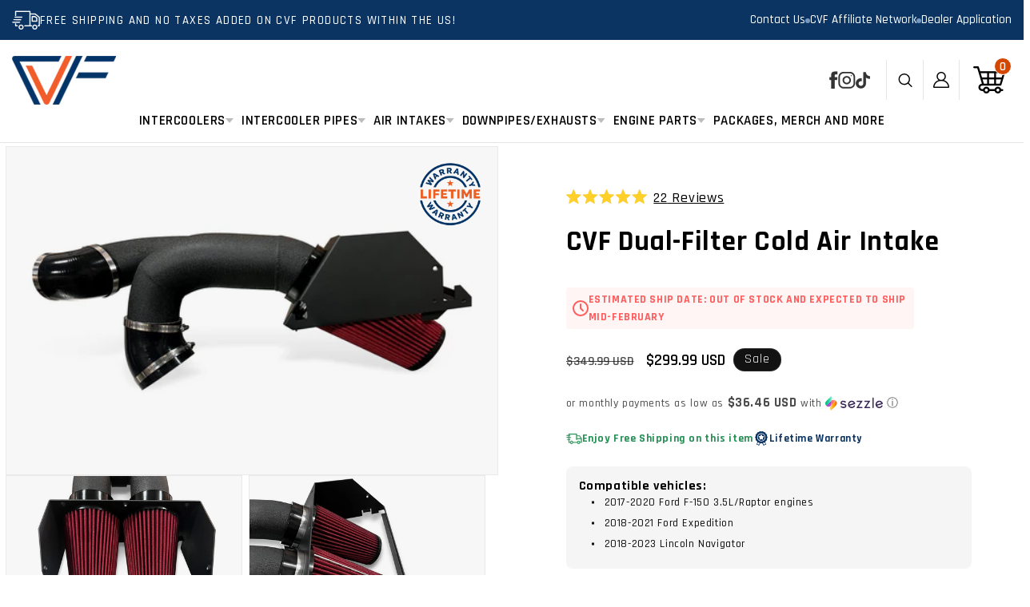

--- FILE ---
content_type: text/css
request_url: https://www.cvfab.com/cdn/shop/t/19/assets/convermax-custom.css?v=99078739417053287291757421347
body_size: -609
content:
  #cm-garage
  {
    border-left: 1px solid #e5e5e5;
    margin-top: 7px;
  }

  #cm-search-box
  {
    margin-top: 5px;
  }

--- FILE ---
content_type: text/css
request_url: https://www.cvfab.com/cdn/shop/t/19/assets/custom.css?v=59248569662634764571768511769
body_size: 9021
content:
/** Shopify CDN: Minification failed

Line 2170:1 Expected "}" to go with "{"

**/
@import url('https://fonts.googleapis.com/css2?family=Oswald:wght@200..700&display=swap');
@import url('https://fonts.googleapis.com/css2?family=Rajdhani:wght@300;400;500;600;700&display=swap');

 /* font-family: "Oswald", sans-serif; */

body {margin:0px; padding:0px; font-family: "Rajdhani", sans-serif;color: #000000;}
.container, .page-width {margin:0px auto; padding:0px 15px; max-width:1630px;}
img {max-width:100%; vertical-align:middle;}


.breadcrumb a {
    color: #000000;
    text-decoration: none;
    font-weight: 500;
}
.breadcrumb span {
    font-size: 15px;
    color: #777777;
    opacity: 1;
    font-weight: 500;
}
.breadcrumb {
    padding: 13px 0;
    background: #ffffff;
}
.announcement_bar_left {
    display: flex;
    align-items: center;
    column-gap: 10px;
}
.announcement_bar_main {
    background: #0c3463;
    display: flex;
    align-items: center;
    column-gap: 30px;
    justify-content: space-between;
    padding: 11px 40px;
}
.announcement_bar_main p {
    font-size: 15px;
    color: #fff;
   letter-spacing: 1.4px;
    font-weight: 500;
    margin: 0;
    line-height: 1;
}
.announcement_bar_right ul {
    display: flex;
    align-items: center;
    column-gap: 20px;
    margin: 0px;
    padding: 0px;
}
.announcement_bar_right ul li {
    list-style: none;
}
.announcement_bar_right ul li a {
    font-size: 15px;
    color: #fff;
   text-decoration:none;
    font-weight: 500;
    letter-spacing: normal;
}



.announcement_bar_right ul li span {
    height: 6px;
    width: 6px;
    background: #7697bf;
    border-radius: 100%;
    display: inline-block;
}



.header_sc .list-menu--disclosure .header__menu-item {
    font-size: 17px;
}
.header_sc .header:not(.drawer-menu).page-width {
    padding: 12px 40px;
    max-width: 100%;
    grid-template-columns: auto 1fr auto;
    border-bottom: 1px solid #e5e5e5;
}
.template-index .header_sc .header:not(.drawer-menu).page-width {border-bottom:0px;}
.header_sc .header__menu-item {
    padding: 0px 27px;
    font-size: 19px;
    text-transform: uppercase;
    font-weight: 600;
    color: #000000;
}
.header_sc .header__menu-item:hover {
    color: #05396c;
}
.header_sc .list-social {
    column-gap: 13px;
    align-items: center;
    padding-right: 20px;
}
.header_sc .list-social .list-social__link {
    padding: 0px;
}
.header_sc .header__icons .header__search, .header__icons .header__icon--account .header__icons, .header__icon--account, .header__icon--cart {
    border-left: 1px solid #e5e5e5;
}
.header_sc .header__icon {
    width: auto;
    min-width: 58px;
    min-height: 50px;
}
.header_sc .header__icon--cart {
    padding-left: 17px;
}
.header_sc .header__menu-item .icon-caret path {
    display: none;
}
.header_sc .header__menu-item .icon-caret {
    right: 15px;
    background: #bcbcbc;
    clip-path: polygon(50% 100%, 0 0, 100% 0);
    border: 0px;
    top: 0;
    bottom: 0;
    margin: auto 0;
}
.header_sc .header__icons {
    padding-left: 30px;
}
.cart-count-bubble {
    background: #d34700;
    height: 22px;
    width: 22px;
    border-radius: 100%;
    display: flex;
    align-items: center;
    justify-content: center;
    line-height: normal;
    position: absolute;
    right: -29px;
    top: -3px;
    bottom: inherit;
    margin: auto;
    letter-spacing: normal;
    border: 1px solid #ffffff;
    font-size: 15px;
    font-weight: 600;
    font-family: Rajdhani, sans-serif;
}
.header_sc .list-menu--disclosure {
    width: 320px;
    max-height: 500px;
    overflow: auto;
}
.header_sc .list-menu--disclosure li {
    padding: 6px 0;
}
.header_sc ul.list_menu_custom li:nth-child(7),  .header_sc ul.list_menu_custom li:nth-child(8), .header_sc ul.list_menu_custom li:nth-child(9) {
    display: none;
}
.header_sc ul.list_menu_custom li .header__submenu li {
    display: block ;
}
.header_sc .header__icon--cart {
    margin-right: 0px;
}

.single-slider .slide_box img {width: 100%;}
.single-slider img.mobile_img {display: none}
.single-slider .slick-prev {left: 85px;}
.single-slider .slick-next, .single-slider .slick-prev {right: -55px;background: #b2b2b2;cursor: pointer;height: 44px;width: 44px; z-index: 1; border:1px solid #ffffff;}
.single-slider .slick-prev:before {content: "\f104";font-family: FontAwesome;opacity: 1;color: #ffffff;}
.single-slider .slick-next:before {content: "\f105";font-family: FontAwesome;opacity: 1;color: #ffffff;}
.single-slider .slick-prev:hover, .single-slider .slick-next:hover {background-color: #d34700;}
.single-slider .slick-next {right: 75px;}
.single_text_main p {
    text-transform: uppercase;
    font-weight: 700;
    font-family: "Oswald", sans-serif;
    color: #dedede;
    text-align: center;
    margin: 0px;letter-spacing: normal; line-height:1;
}
.icon_with_text_inner {
    display: grid;
    align-items: center;
    grid-template-columns: repeat(3, 1fr);
}
.icon_with_text_box {
    display: flex;
    align-items: center;
    flex-direction: column;
    row-gap: 10px;
    border-left: 1px solid #e2e2e2; padding: 15px 20px;
}
.icon_with_text_box h3 {
    margin: 0;
    font-size: 25px;
    font-weight: 600;
    color: #0e0e0e;
    letter-spacing: normal;
    line-height: 1;
    padding-top: 10px;
}
.icon_with_text_box .h3 {
    margin: 0;
    font-size: 25px;
    font-weight: 600;
    color: #0e0e0e;
    letter-spacing: normal;
    line-height: 1;
    padding-top: 10px;
}
.icon_with_text_box p {
    font-weight: 500;
    margin: 0px;letter-spacing: normal;
    padding: 0px;
    font-size: 17px;
    line-height: 1;
}
.icon_with_text_box:first-child {border-left:0px;}
.icon_with_text_box:hover img {
    transform: rotateY(180deg);
    transition: 0.5s;
}
.icon_with_text_box img {
    transition: 0.5s;
}
.content_box_main {
    text-align: center;
}

.tab_collection_sliders {
    overflow: hidden;
    padding: 125px 0px 0px 0px;
    width: 100%;
}
.tab_collection_sliders .products-slider ul.tabs {
    text-align: center;
    border-bottom: 1px solid #000000;
    display: flex;
    justify-content: center;
    margin: 0;
    padding: 0; position: relative;
}
.tab_collection_sliders .products-slider ul.tabs:before {
    position: absolute;
    content: '';
    left: -2000px;
    height: 1px;
    background: black;
    width: 2015px;
    bottom: -1px;
    right: 100%;
}
.tab_collection_sliders .products-slider ul.tabs:after {
    position: absolute;
    content: '';
    right: -2000px;
    height: 1px;
    background: black;
    width: 2015px;
    bottom: -1px;
    left: 100%;
}
.tab_collection_sliders .products-slider ul.tabs li span {
    display: inline-block;
    position: relative;
    margin: 0px;
}
.tab_collection_sliders .products-slider ul.tabs li {
    list-style: none;
}
.tab_collection_sliders .products-slider ul.tabs li span {
    font-size: 24px;     padding: 13px 36px;
    font-weight: 500;
    text-transform: uppercase;  cursor: pointer;background: #e5e5e5;
    line-height: 1;
    color: #000000;
    letter-spacing: normal;font-family: "Oswald", sans-serif;
}
.tab_collection_sliders .products-slider ul.tabs li.active span {
    color: #ffffff;
    background: #000000;
}
.tab_collection_sliders h3.tab_drawer_heading {
    display: none;
}
.tab_collection_sliders .h3.tab_drawer_heading {
    display: none;
}
.tab_collection_sliders .collection-listing {
    width: 100%;
    display: inline-block;
}
.tab_collection_sliders .product-list {
    width: 100%;
    display: inline-block;
}
.tab_collection_sliders .product-list ul, .product-list .slick-list {
    width: 100%;
}
.tab_collection_sliders .products-slider ul.tabs li.active span:before {
    position: absolute;
    content: '';
    left: 0;
    top: -10px;
    width: 100%;
    height: 10px;
    background: black;
}
.tab_collection_sliders .products-slider .tab_slider_main {
    margin: 10px 0px 0px 0px;
}
.products-slider .slick-prev {left: -65px;}
.products-slider .slick-next, .products-slider .slick-prev {right: -55px;background: #d34700;cursor: pointer;height: 44px;width: 44px; z-index: 1; border:1px solid #ffffff; color:#ffffff;}
.products-slider .slick-prev:before {content: "\f104";font-family: FontAwesome;opacity: 1;color: #ffffff;}
.products-slider .slick-next:before {content: "\f105";font-family: FontAwesome;opacity: 1;color: #ffffff;}
.products-slider .slick-prev:hover, .products-slider .slick-next:hover {background-color: #d34700; color:#ffffff;}
.products-slider .slick-prev.slick-disabled, .products-slider .slick-next.slick-disabled {opacity: 0.4;}
.products-slider .slick-next {right: -65px;}
.products-slider .slick-prev:hover:before, .products-slider .slick-next:hover:before {color:#ffffff;}

.card-wrapper .card__content .card__heading {
    font-size: 16px;
    font-weight: 500;
    /* min-height: 45px;
    display: -webkit-box;
    -webkit-line-clamp: 2;
    -webkit-box-orient: vertical;
    overflow: hidden; */
    text-decoration: none;
    color: #0e0e0e;
    margin: 20px 0px 15px 0px;
    padding:0px;
  line-height:22px; letter-spacing: normal; text-align:center;
}
.card-wrapper .card__content .card-information .price {
    font-size: 18px;
    font-weight: 600;
    color: #0e0e0e;
    margin: 17px 0 0;
    letter-spacing: normal;
}
/* .card-wrapper {
    margin: 0 10px;
} */

.card-wrapper .card__media .media {
    height: 300px;
    object-fit: contain;
}
.card-wrapper .card__information {
    padding: 0px;
}
.card-wrapper .quick-add form button, .quick-add .quick-add__submit {
    border: 0px;
    color: #0c3463;
    font-size: 17px;
    text-transform: uppercase;
    font-weight: 700;
    border-bottom: 1px solid #0c3463;
    display: inline-block;
    max-width: max-content;
    width: max-content;
    min-width: max-content;
    padding: 0px;
    line-height: 1;
    min-height: auto;
    letter-spacing: 2px;
}
.quick-add .button--secondary:after, .quick-add .button--secondary:before {display:none;}
.card-wrapper .quick-add {
    margin-top: 15px;
}
.card-wrapper .card__content {
    padding: 0px 20px 15px 20px;
}
.card-wrapper:hover {
    box-shadow: 0px 0px 20px #00000014;
}
.collection-listing .slick-list {padding:20px 0px;}
.card-wrapper .card--card .quick-add {
    margin: 20px 0px 0px 0px;
}
.card-wrapper {
    padding: 10px 0px;
}
.card-wrapper .card__media .media img {
    object-fit: contain;
}
.card-wrapper .card__inner {
    height: 300px;
}



.about_main {
    display: grid;
    grid-template-columns: repeat(3, 1fr);
    gap: 20px;
    align-items: center;
}
.about_main .about_item img {
    width: 100%;
}
.about_main .about_item {text-align: center;padding: 0 20px;}
.about_item h2 {
    font-size: 35px;
    margin: 0;
    font-weight: 500;
    font-family: Oswald, sans-serif;
    line-height: 1;
    color: #222;
    padding-bottom: 33px;
}
.about_item p strong {
    font-size: 18px;
    font-weight: 600;
}
.about_item p {
    font-size: 16px;
    font-weight: 500;
    line-height: 28px;
    margin: 0px;
    color: #000000;
}
.about_item .btn-main {
    border: 0px;
    color: #0c3463;
    font-size: 17px;
    text-transform: uppercase;
    font-weight: 700;
    border-bottom: 1px solid #0c3463;
    display: inline-block;
    max-width: max-content;
    width: max-content;
    min-width: max-content;
    padding: 0;
    line-height: 1;
    letter-spacing: 2px;
    text-decoration: none;
    margin-top: 25px;
}






.review-sc {
    padding: 100px 0px 0px 0px;
}
.review-sc .review_bg {
    background: url(review-bg.jpg) no-repeat center center;
    position: relative;
    padding: 148px 0;
    width: 100%;
    background-size: cover;
}
.review-sc .review_item {
    background: #fff;
    padding: 45px; min-height: 332px;
}

.review-sc .review_item .revier_client_main img {
    border-radius: 100%;
    height: 66px;
    width: 66px;
    object-fit: contain;
}
.review-sc .review_main {
    display: flex;
    flex-direction: column;
    row-gap: 10px;
}
.review-sc .review_main img {
    width: max-content;
}
.review-sc .review_item_hed {
    display: flex;
    align-items: center;
    column-gap: 13px;
    border-bottom: 1px solid #d9d9d9;
    padding: 0 0 25px;
    position: relative;
    margin-bottom: 25px;
    background: url(dot-1.png) no-repeat right 22px;
}
.review-sc .review_main span {
    font-size: 17px;
    font-weight: 600;
    letter-spacing: normal;
    color: #000000;line-height:1;
}
.review-sc .review_item p {
    margin: 0px;
    font-size: 16px;
    color: #000000;
    font-weight: 500;
    line-height: 23px; letter-spacing: normal;
    font-style: italic;
}
.review-sc .review_item p strong {
    font-size: 17px;
    color: #000;
    font-weight: 600;
    margin-bottom: 10px;
    display: inline-block;
      font-style: normal;
}
.review-sc .review_item_hed:before {
    position: absolute;
    content: '';
    left: 30px;
    bottom: 0;
    height: 10px;
    width: 15px;
    background: #d9d9d9;
    clip-path: polygon(50% 0%, 0% 100%, 100% 100%);
}
/* .review-sc .review_item.slick-center {
    opacity: 0;
} */
.review-sc .title-sc h2 {
    font-size: 55px;
    color: #ffffff;
    font-weight: 500;
    font-family: Oswald, sans-serif;
    line-height: 1;
    text-transform: uppercase;
    text-align: center;margin: 0px;
}
.review-sc .review_heading_content_main p {
    font-size: 20px;
    color: #ffffff;
    line-height: 23px;
    text-align: center;
}
.review-sc .review_heading_content_main {
    position: relative;
    right: 0;
    left: 0;
    margin: 0 auto 32px auto;
    height: auto;
    max-width: 100%;
}
.review-sc .review_bg .slick-list {
    padding: 0 !important;
}
.review-sc .slick-prev {
    left: calc(50% - 50px);
}
.review-sc .slick-next, .review-sc .slick-prev {
    background: #ededed;
    cursor: pointer;
    height: 44px;
    width: 44px;
    z-index: 1;
    bottom: -22px;
    top: inherit;
}
.review-sc .slick-prev:before {content: "\f104";font-family: FontAwesome;opacity: 1;color: #000000;}
.review-sc .slick-next:before {content: "\f105";font-family: FontAwesome;opacity: 1;color: #000000;}
.review-sc .slick-prev:hover, .review-sc .slick-next:hover {background-color: #d34700; color:#ffffff;}
.review-sc .slick-next {
    right: calc(50% - 50px);
}
.review-sc .slick-prev:hover:before, .review-sc .slick-next:hover:before {color:#ffffff;}

.review-sc .review_heading_content_main:before {
    position: absolute;
    content: '';
    top: -60px;
    background: url(dot-2.png) no-repeat;
    left: 0;
    right: 0;
    margin: auto;
    height: 46px;
    width: 68px;
}
.review-sc .review_bg:before {
    position: absolute;
    content: "";
    left: 0;
    top: 0;
    height: 100%;
    width: 100%;
    opacity: 70%;
       background: linear-gradient(180deg, #000000, #000 55%);
}
.review-sc .review_item p br {
    display: none;
}
.review-sc .review_heading_content_main .title-sc h2 {
    font-size:55px;
    text-transform: uppercase;
    font-weight: 500;
    font-family: Oswald, sans-serif;
    line-height: 1;
    margin: 0px;
    text-align: center;
  color:#ffffff;
}




.instasection_bg {
    margin-bottom: 1px;
}
.instablock {
  display: grid;
  grid-template-columns: repeat(6, 1fr);
  column-gap: 2px;
  padding-top: 0px;
}
.instablock .insta_inner a .overlay .overlay_text .overlay_insta_icon {
  margin: 0px auto;
}
.instablock .insta_inner a {
  position: relative;
  overflow: hidden;
  display: flex;
  cursor: pointer;
}
.instablock .insta_inner a .overlay {
  position: absolute;
  bottom: -100%;
  left: 0%;
  height: 100%;
  box-sizing: border-box;
  padding: 20px;
  opacity: 0.9;
  width: 100%;
  transition: all 0.5s;
  color: #fff;
  text-align: center;
  background: #e88865;
  background: linear-gradient(
    to bottom,
    #e88865c7,
    #dd686bc7 30%,
    #d75d75d6,
    #c3569dd1
  );
}
.instablock .insta_inner a:hover .overlay {
  bottom: 0px;
}
.instablock .insta_inner a .overlay .overlay_text h3 {
  font-size: 32px;
  text-transform: capitalize;
  margin-top: 10px;
  color: #ffffff;
  margin-bottom: 0px;
  font-weight: 600;
}
.instablock .insta_inner a .overlay .overlay_text .h3 {
  font-size: 32px;
  text-transform: capitalize;
  margin-top: 10px;
  color: #ffffff;
  margin-bottom: 0px;
  font-weight: 600;
}
.instablock .insta_inner a .overlay .overlay_text {
  position: absolute;
  left: 0px;
  right: 0px;
  padding: 0px 15px;
  top: 50%;
  transform: translateY(-50%);
}
.instablock .insta_inner .overlay .insta-icon {
  width: auto;
}
.insta_inner_img .insta_inner {
  overflow: hidden;
}

.insta_inner_img .insta_inner img {
    width: 100%;
}
.insta_inner_img .insta_inner .overlay .overlay_text img {
    width: auto;
}



.collection_filters_main {
    padding: 7px 0;
    border-top: 1px solid #cdcdcd;
    border-bottom: 1px solid #cdcdcd;
    margin: 0 0 25px;
}
.collection_filters_main .facets__heading {
    color: #000;
    font-size: 14px;
    font-weight: 700;
    margin: 0;
}
.collection_filters_main .facets__disclosure {
    border: 1px solid #cdcdcd;
    padding: 10px 20px;
    display: flex;
    margin-right: 0 !important;
}
.collection_filters_main .facets__disclosure span {
    font-size: 15px;
    color: #000000;
}
.collection_filters_main .facet-filters__label {
    color: #000;
    font-size: 14px;
    font-weight: 700;
    margin-right: 10px;
}
.collection_filters_main .facet-filters__field .facet-filters__sort {
    font-size: 15px;
    color: #000000;
    padding: 9px 20px 9px 10px;
}
.collection_filters_main .facet-filters__sort+.icon-caret {
    right: 5px;
}
.collection_filters_main .facet-filters__field .select {
    border: 1px solid #cdcdcd;
    display: flex;
    margin-right: 0;
}
.collection_filters_main .facets__wrapper {
    column-gap: 10px;
}
.collection_filters_main .facets__summary {
    margin-bottom: 0;
}
.collection_filters_main .product-count__text span {
    color: #000000;
    font-size: 16px;
    font-weight: 600;
    letter-spacing: normal;
    margin-top: 11px;
    display: inline-block;
}
.collection_filters_main .facets__form {
    column-gap: 20px;
}
.collection_filters_main .facet-filters__sort:focus-visible {outline:inherit; box-shadow:unset;}
.collection_filters_main .facets-container {
    padding-top: 6px;
}
.collection-hero__title, .template-list-collections .title--primary, .template-search__header .h2 {
    text-align: center;
    font-size: 45px;
    font-weight: 700;
    letter-spacing: normal; line-height:1;
}

.customer>h1, .customer__title, .template-customers-addresses .addresses h2 {text-align: center;
    font-size: 35px;
    font-weight: 700;
    letter-spacing: normal;}
.link, .customer a { font-family: Rajdhani, sans-serif; font-weight:500;}

.template-list-collections .card--card, .card--standard .card__inner {background:#ffffff;}
.pagination__list {
    padding: 30px 0px;
}
.pagination__list .pagination__item {
   font-weight:600;
    font-size: 18px;
}
.template-list-collections .card-wrapper, .template-collection .card-wrapper, .template-search .card-wrapper  {
    box-shadow: 0 0 20px #00000012;
}
.template-list-collections .collection-list, .template-collection .card-wrapper, .template-search .card-wrapper {
    row-gap: 30px;
}
.account_hed {
    text-align: center;
}
.addresses ul p {
    font-size: 20px;
}
.cart-items thead th {
    font-size: 13px;
    color: #000;
    font-weight: 500;
}


.template-cart .title--primary {font-size: 45px;
    font-weight: 700;
    letter-spacing: normal;}

.quantity button {
    background: #f0f0f0 !important;
    width: 40px;
    height: 36px;
    margin:0 !important;
}
.quantity input {
    background: #fff;
    height: 38px;
    border-left: 1px solid #dadada;
    border-right: 1px solid #dadada;
}
.quantity {
    height: 38px;
    min-height: 38px;
    border: 1px solid #dadada;
}
.quantity:after, .quantity:before {display:none;}
.cart__checkout-button {
    min-height: 54px;
}

.cart-notification-product .cart-notification-product__image {
    margin-top: 0;
}
.cart-notification-product .cart-notification-product__image img {
    width: 80px;
    height: 70px;
    object-fit: contain;
}
#g-recaptcha {
    margin: 15px 0px;
}
.cart-notification-product .cart-notification-product__image {
    max-width: 100px;
    min-width: 75px;
}

.intercoolers_bg {
    height: 377px;
    width: 100%;
    background: url(category-bg.jpg) no-repeat center center;
    background-size: 100%;
    padding: 56px 0 0;
    position: relative;
}
.intercoolers_bg:before {
    position: absolute;
    content: "";
    background: #000;
    left: 0;
    top: 0;
    height: 100%;
    width: 100%;
    opacity: 80%;
}
.intercoolers-sc {
    padding: 90px 0px 115px 0px;
}
.intercoolers-sc .heading_content_main {
    padding-bottom: 42px;
    position: relative;
}
.intercoolers-sc  ul.tabs-nav {
    display: flex;
    align-items: center;
    margin: 0px;
    padding: 0px;
    column-gap: 10px;
    justify-content: space-between;
      position: relative;margin-bottom: 45px;
}
.intercoolers-sc ul.tabs-nav li {
    list-style: none;
    cursor: pointer;
}
.intercoolers-sc ul.tabs-nav li h2 {
    font-size: 20px;
    font-weight: 600;
    text-transform: uppercase;
    margin: 0;
    color: #ffffff;
    padding-bottom: 5px;
}
.intercoolers-sc li.tab-active h2 {
    border-bottom: 3px solid #d34700;
    color: #d34700 !important;position:relative;
}
.intercoolers-sc li.tab-active h2:before {
    position: absolute;
    content: '';
    bottom: -9px;
    height: 6px;
    width: 12px;
    background: #d34700;
    margin: auto;
    left: 0;
    right: 0;
    clip-path: polygon(50% 100%, 0 0, 100% 0);
}
.intercoolers-sc .tabs-stage {
    width: 100%;
    display: inline-block;
}
.intercoolers-sc .tabs-stage .slick-list {
    display: block !important;
    width: 100%;
}
.intercoolers-sc .tabs-stage .slick-slide {
    min-height: 100%;
}
.intercoolers-sc .tabs-stage  .slick-track {
    display: block !important;
}
.intercoolers-sc .slick-slide {
    display: flex;
    align-items: center;
    justify-content: center;
}

.intercoolers-sc .tabs-stage li {
    display: flex!important;
    align-items: center;
    justify-content: center;
}
.intercoolers-sc .tabs-stage li a {
    background: whitesmoke;
    text-decoration: none;
    text-align: center;
    border-radius: 100%;
    height: 230px;
    width: 230px;
    display: flex;
    justify-content: center;
    align-items: center;
    flex-direction: column;
    border: 10px solid #ffffff;
}
.intercoolers-sc .tabs-stage li a h3 {
    font-size: 50px;
    margin: 0px;
    font-weight: 500;
    font-family: Oswald, sans-serif;
    line-height: 1;
      text-transform: uppercase;
}
.intercoolers-sc .tabs-stage li a .h3 {
    font-size: 50px;
    margin: 0px;
    font-weight: 500;
    font-family: Oswald, sans-serif;
    line-height: 1;
      text-transform: uppercase;
}
.intercoolers-sc .tabs-stage li a span {
    font-size: 18px;
    color: #000000;
    opacity: 40%;
    text-transform: uppercase;
    font-weight: 600;
    margin: 0px;
    line-height: 1;
}
.tabs-stage .slick-prev {left: -65px;}
.tabs-stage .slick-next, .tabs-stage .slick-prev {right: -55px;background: #ededed;cursor: pointer;height: 44px;width: 44px; z-index: 1; border:1px solid #ffffff;}
.tabs-stage .slick-prev:before {content: "\f104";font-family: FontAwesome;opacity: 1;color: #000000;}
.tabs-stage .slick-next:before {content: "\f105";font-family: FontAwesome;opacity: 1;color: #000000;}
.tabs-stage .slick-prev:hover, .tabs-stage .slick-next:hover {background-color: #d34700; color:#ffffff;}
.tabs-stage .slick-next {right: -65px;}
.tabs-stage .slick-prev:hover:before, .tabs-stage .slick-next:hover:before {color:#ffffff;}
.intercoolers-sc .heading_content_main .title-sc h2 {
    font-size: 85px;
    text-transform: uppercase;
    font-weight: 500;
    font-family: Oswald, sans-serif;
    line-height: 1;
    margin: 0px;
    text-align: center;
  color:#ffffff;
}

.intercoolers-sc ul.tabs-nav li:hover h2, .footer-block--menu .menu_item-custom a:hover {
    color: #d34700;
}

.collection .product-grid, .collection-grid-view .product-grid {
    display: grid;
    grid-template-columns: repeat(4, 1fr);
    column-gap: 20px;
    row-gap: 20px;
}
.collection .product-grid .grid__item {
    max-width: 100%;
    width: 100%;
}
.mobile-facets__sort .select select {
    border-radius: 5px;
    padding: 0 30px 0 15px;
    font-size: 15px;
    border: 1px solid #cdcdcd; margin: 0px;
}
.mobile-facets .mobile-facets__sort .select .icon-caret {
    right: 15px;
}
.collection-list__item .card-wrapper .card__content .card__heading {
    padding: 0px 10px;
}
.collection-list__item  .card-wrapper {
    margin: 0px;
}
.template-list-collections .collection-list {
    row-gap: 15px !important;
}


.template-page .main-page-title, .template-page-contact .main-page-title {
    font-size: 40px;
    font-weight: 700;
    text-align: center;
    color: #000000;line-height:1;
}
.template-page-contact form#ContactForm {
    max-width: 700px;
}
.template-page-contact .rte p {
    padding-left: 0px !important;
}
.predictive-search .caption-with-letter-spacing {
    font-size: 14px;
    font-weight: 600;
    color:#000000;
}
.predictive-search .predictive-search__item .price {
     color:#000000;
    font-size: 15px;
    font-weight: 600;
}
#cart-notification {
    z-index: 9;
}
.template-page-contact #MainContent {
    display: flex;
    max-width: 1630px;
    margin: 0 auto;
    position: relative;
    padding: 90px 15px 0px 15px;
}
.template-page-contact .main-page-title {
    position: absolute;
    top: 21px;
    left: 0;
    right: 0;
    margin: auto;
}
.template-page-contact #MainContent section {
    width: 50%;
}
.button, button {
    text-transform: uppercase;
    font-weight: 700 !important;
    font-family: Rajdhani, sans-serif;
}
.template-404 {
    padding: 0px 0px 50px 0px;
}
.empty_main_custom {
    font-size: 40px;
    margin: 0px;
    font-weight: 700;
}

.sharing.social-links ul {
    margin: 0px;
    padding: 0px;
    display: flex;
    align-items: center;
    column-gap: 15px;
}
.sharing.social-links ul li a svg {
    width: 25px;
}
.sharing.social-links ul li {
    list-style: none;
}
.collection_filters_main .sharing.social-links, .collection_filters_main span.view-as {
    display: flex;
    align-items: center;
    column-gap: 15px;
    padding-left: 30px;
}
.collection_filters_main .sharing.social-links span, .collection_filters_main .view-as span {
    font-size: 16px;
    font-weight: 700;
    color: #000000;
    font-family: Rajdhani, sans-serif;
    line-height: 1;
}
.collection_filters_main span.view-as img {
    width: 25px;
}
.collection-list-view .grid__item .card {
    display: grid;
    grid-template-columns: 1fr 1fr;
    column-gap: 20px;
    align-items: center;
}
.collection-list-view {
    grid-template-columns: repeat(2, 1fr) !important;
}
.sharing.social-links ul li a {
    display: flex;
}
.collection_filters_main .sharing.social-links {
    border-left: 1px solid #e3e3e3;
    margin-left: 30px;
}

.card-information .rating-star:before {
    content: "\2605\2605\2605\2605\2605";
  background: #f4cd58;
    -webkit-background-clip: text;
    -webkit-text-fill-color: transparent;
    font-size: 22px;
    letter-spacing: 2px;
}
.product_main .product__info-wrapper .rating-star:before {
    content: "\2605\2605\2605\2605\2605";
    background: #f4cd58;
    -webkit-background-clip: text;
    -webkit-text-fill-color: transparent;  font-size: 22px;
    letter-spacing: 2px;
}


p.rating-count.caption {
    margin: 0px;
    font-size: 16px;
}

.card-wrapper .card-information {
    display: flex;
    flex-direction: column-reverse;
}

.tab_collection_sliders .card-wrapper .card__content .card__information .card-information {
   height: 60px;
}



span.label-content, .description p {
    font-size: 16px;
    color: #000000; font-family: Rajdhani, sans-serif;
}
.globo-form-id-79687 .globo-form-app {
    max-width: 850px!important;
}
.cbb-also-bought-prev, .cbb-also-bought-next {
    background: #ededed !important;
    opacity: 1 !important;
    height: 40px !important;
    width: 40px !important;
}

td.cart-item__totals p.affirm-as-low-as { display: none; }
.errors ul { margin: 0; padding: 0 0 0 20px;}
.shopify-cleanslate ul li { overflow: hidden;}

.cbb-also-bought-product-price-container span { font-size: 17px !important; font-weight: 600 !important; color: #0e0e0e !important; margin: 17px 0 0; letter-spacing: normal; text-align: center !important; }
.cbb-also-bought-product-price-container { padding-bottom: 20px; text-align: center; }
h3.cbb-also-bought-product-name { 
  font-size: 16px!important;                          
  font-weight: 500!important; 
  /* min-height: 45px; 
  display: -webkit-box; 
  -webkit-line-clamp: 2; 
  -webkit-box-orient: vertical; 
  overflow: hidden;  */
  text-decoration: none; 
  color: #0e0e0e!important;
  margin: 20px 0 15px; 
  padding: 0; 
  line-height: 22px!important; 
  letter-spacing: normal; 
  text-align: center; }
.h3.cbb-also-bought-product-name { 
  font-size: 16px!important;                          
  font-weight: 500!important; 
  /* min-height: 45px; 
  display: -webkit-box; 
  -webkit-line-clamp: 2; 
  -webkit-box-orient: vertical; 
  overflow: hidden;  */
  text-decoration: none; 
  color: #0e0e0e!important;
  margin: 20px 0 15px; 
  padding: 0; 
  line-height: 22px!important; 
  letter-spacing: normal; 
  text-align: center; }
/* Button */
body .cbb-also-bought-add-to-cart-button {
  display: flex !important;
  flex-direction: row !important;
  justify-content: center !important;
  align-items: center !important;
  padding: 10px 48px !important;
  position: relative !important;
  background: #0C3463 !important;
  border-radius: 8px !important;

  font-family: 'Rajdhani', sans-serif !important;
  font-style: normal !important;
  font-weight: 700 !important;
  font-size: 18px !important;
  line-height: 28px !important;
  letter-spacing: 3px !important;
  text-transform: uppercase !important;
  color: #FFFFFF !important;
  text-align: center !important;

  border: none !important;
  margin: 0 auto !important;

  flex: none !important;
  order: 0 !important;
  flex-grow: 0 !important;
  width: auto !important;
  min-width: 0 !important;
  max-width: 100% !important;
}
@media (max-width: 600px) {
  body .cbb-also-bought-add-to-cart-button {
    padding: 10px 24px !important;
    font-size: 16px !important;
    line-height: 24px !important;
  }
}
body .cbb-also-bought-add-to-cart-button:after, body .cbb-also-bought-add-to-cart-button:before {display: none;}
body .cbb-also-bought-add-to-cart-button:hover { box-shadow: none !important; border: 0 !important;border-bottom:1px solid #023465!important;}

h2.cbb-also-bought-title { font-size: 40px !important; color: #000000; font-weight: 700 !important; }
.cbb-also-bought-container { max-width: 1630px !important; padding: 0 15px; padding-bottom: 40px; }
ul.cbb-also-bought-slider-list{padding:0 0 20px 0 !important;}

.globo-form-app .description p { font-size: 17px; font-weight: 500; letter-spacing: 0;}
.globo-form-app span.label-content {font-size: 17px;font-weight: 600;}
.globo-form-app .globo-form-control input {font-family: Rajdhani, sans-serif; font-weight: 600;color:#000000;}
.globo-form-app .globo-form-control input::-ms-input-placeholder {color:#000000;}
.globo-form-app .globo-form-control input::placeholder {color:#000000;}
.globo-form-app .globo-form-control .help-text {font-family: Rajdhani, sans-serif; font-weight: 600; color: #000000;}
.globo-form-app .globo-form-control .checkbox-wrapper .checkbox-label {font-family: Rajdhani, sans-serif; font-weight: 600; color: #000000;}
.globo-form-id-79687 .globo-form-app .footer button, .globo-form-id-79687 .globo-form-app .gfb__footer button { font-family: Rajdhani, sans-serif; font-weight: 600;}

.product-customizer-options .product-customizer-option > label {font-family: Rajdhani, sans-serif; font-weight: 600 !important;}
.product-customizer-options .product-customizer-option-description { font-family: Rajdhani, sans-serif; font-weight: 500 !important; color: #000000; opacity: 1; letter-spacing: 0; line-height: 1.2; margin-bottom: 5px; }
.product-form .product-customizer-customizations-total { opacity: 1; font-family: Rajdhani, sans-serif; font-weight: 600; color: #000000; letter-spacing: 0; }



.template-metaobject-page .full-width-image .img-cont {
    position: relative;
    background-size: contain;
    background-position: center center;
    background-repeat: no-repeat;
    display: inherit;
}
.template-metaobject-page #MainContent .container, .template-metaobject-page #MainContent .page-width {
    max-width: 1200px;
}
.template-metaobject-page #MainContent .needsclick button {
    font-size: 18px !important;
    padding: 17px 20px !important;
    height: auto !important;
}
.template-metaobject-page #MainContent .form-row button {
    font-size: 18px!important;
}
.template-metaobject-page #MainContent .needsclick button {
    font-size: 18px!important;
    padding: 17px 20px!important;
    height: auto!important;
}
.template-metaobject-page #MainContent .custom_wrapper {
    max-width: 1200px;
    margin: 0 auto;
    display: flex;
    align-items: center;
    justify-content: center;
    column-gap: normal;
    padding: 20px 0 50px 0;
}
.template-metaobject-page #MainContent .main_cover {
    display: flex;
    align-items: center;
    flex-direction: column;
    text-align: center;
    row-gap: 13px;
    max-width: 204px;
    border-left: 1px solid #dcdcdc;
    padding: 0 20px;
}
.template-metaobject-page #MainContent .img_cover {
    width: 75px;
    height: 75px;
    border: 1px solid #dcdcdc;
    border-radius: 100%;
    padding: 10px;
}
.template-metaobject-page #MainContent .custom_wrapper .main_cover a {
    margin: 0px;
    color: #000000;
    font-size: 17px;
    line-height: normal;
    display: block;
    text-decoration: none;
    font-weight: 600;
}
.template-metaobject-page #MainContent .custom_wrapper .main_cover:first-child {
    border-left: 0px;
}


.template-search .collection-list-view .product-grid { grid-template-columns: repeat(2, 1fr) ; }





.cart-items thead th {font-size: 18px; letter-spacing: 0px; font-weight: 600;}
.collection-list-view .product-card-wrapper .card__content {text-align: left;}
.collection-list-view .product-card-wrapper .card__content .card__heading {text-align: left;}
.collection-list-view .product-card-wrapper .card__content .card-information {text-align: left;}
.template-cart .cart__footer .cart__blocks {width: 45rem;}
.template-cart .cart__footer .cart__blocks .cart__ctas {max-width: 350px; margin: 0 0 12px auto;}
.template-cart .cart__footer .cart__blocks .cart__dynamic-checkout-buttons {max-width: 350px; margin: 0 0 0 auto;}
.template-cart .cart__footer .totals.subtotal {justify-content: flex-end;}
.template-cart .cart__footer .tax-note {text-align: right;}
.template-cart .sezzle-shopify-info-button .sezzle-checkout-button-wrapper .sezzle-button-text.sezzle-center {text-align: right;}
.instasection_bg .sec_head {text-align: center; margin-bottom: 20px;}
.instasection_bg .sec_head a {text-decoration: none;}
.instasection_bg .sec_head a h4 {font-size: 30px; color: #000; margin: 0px; display: inline-block;}


@media screen and (min-width: 990px) {
  .header--middle-left .header__inline-menu { margin-left: auto; margin-right: auto; }
}
@media screen and (min-width: 768px) {
   .review-sc .slick-slider {
        padding-bottom: 60px;
    }
}

@media screen and (max-width: 1800px) {

  .products-slider .slick-prev {left: -10px;}
  .products-slider .slick-next {right: -10px;}
  .tabs-stage .slick-next {right: calc(50% - 50px);bottom: -74px;top: inherit;}
  .tabs-stage .slick-prev {left: calc(50% - 50px);bottom: -74px;top: inherit;}
  .header_sc .header__menu-item {padding: 0 15px; font-size: 18px;}
  .header_sc .header__menu-item .icon-caret {right: 0px; }
 
}


@media screen and (max-width: 1600px) {
  
  .review_heading_content_main .title-sc h2 {font-size: 45px;}
  .big_text {font-size: 50px !important;}
  .icon_with_text_sc {padding-top: 15px;}
  .intercoolers_bg {background-size: cover;}
  .about_main .about_item {padding: 0px;}
  .about_item p {font-size: 15px;line-height: 22px;}
  .header_sc .header__icons {padding-left: 0px;}
  .header_sc .header__icon {min-width: 45px;}
  .header_sc .header:not(.drawer-menu).page-width {padding: 12px 15px;}
  .announcement_bar_main {padding: 11px 15px;}
 
}

@media screen and (max-width: 1599px) {
  .header_sc .header__menu-item {padding: 0 10px; font-size: 17px;}
  
}
@media screen and (max-width: 1440px) {
  
  .header_sc .header__inline-menu {
      grid-column: 1 / 4;
      grid-row: 2 / 3; text-align: center;
  }
  .header_sc .list-menu--inline {column-gap: 30px;justify-content: space-between;width: 100%;}

}

@media screen and (max-width: 1360px) {
  
  .about_item h2 {padding-bottom: 22px;}
  .review-sc .slick-next, .review-sc .slick-prev {bottom: -22px;}
  .intercoolers-sc ul.tabs-nav li h2 {font-size: 18px;}
  .intercoolers-sc ul.tabs-nav {justify-content: center;row-gap: 15px;flex-wrap: wrap;margin: 0px 0px 30px; column-gap: 17px;}
  .review-sc {padding: 50px 0 0;}
  .review-sc .review_heading_content_main {max-width: 100%;}
  .header_sc .list-menu--inline { column-gap: 20px;} 
  
}

@media screen and (max-width: 1200px) {
  
  .review-sc .review_bg { padding: 115px 0; }
  .header_sc .list-menu--inline { column-gap: 0px; }
  .announcement_bar_right ul { column-gap: 12px; }
  .announcement_bar_main p { letter-spacing: 0; }
  .collection-list-view { grid-template-columns: repeat(1, 1fr) !important; }
  .collection_filters_main .sharing.social-links { margin-left: 15px; }
  .collection_filters_main span.view-as { padding-left: 0; }
  .collection_filters_main .sharing.social-links { padding-left: 15px; }
  .collection_filters_main .facets__wrapper { row-gap: 13px; }
    
}



@media screen and (max-width: 1024px) {
  .big_text {font-size: 40px !important;}
  .single_text_main {padding: 45px 0 !important;}
  .review-sc .review_heading_content_main {max-width: 100%; position: relative; padding-bottom: 30px;}
  .review-sc .title-sc h2 {padding-bottom: 0px;}
  .review-sc .review_item.slick-center {opacity: 1;}
  .review-sc .review_item {margin: 0px 10px;}
  .review-sc .slick-next, .review-sc .slick-prev {bottom: -82px;}
  .single-slider .slick-prev {left: 20px;}
  .single-slider .slick-next {right: 20px;}
  .header_sc .header__menu-item {font-size: 15px;}
  .announcement_bar_main {justify-content: center;padding: 9px 40px;flex-wrap: wrap;row-gap: 5px;}
  .collection .product-grid, .collection-grid-view .product-grid {grid-template-columns: repeat(3, 1fr);}  
  .review-sc .review_heading_content_main .title-sc h2 {font-size: 35px;}
  .intercoolers-sc .heading_content_main .title-sc h2 { font-size: 40px;  }
  .collection_filters_main .sharing.social-links { margin-left: 0px;  }  
  
}

@media screen and (max-width: 1004px) {
  
  .collection_filters_main .sharing.social-links { padding-left: 0; border: 0;}
  
}


@media screen and (max-width: 991px) {

  .icon_with_text_box h3 {font-size: 20px;padding-top: 9px;}
  .icon_with_text_box .h3 {font-size: 20px;padding-top: 9px;}
  .icon_with_text_box p {font-size: 15px;}
  .icon_with_text_box {row-gap: 4px;}
  .intercoolers-sc {padding: 50px 0 135px;}
  .review_heading_content_main .title-sc h2 {font-size: 35px;}
  .review-sc .review_item {padding: 25px;}

  .mobile-facets__summary {color: #000000; font-weight: 500;}
  .mobile-facets__summary>div {color: #000000; font-weight: 500;}
  .mobile-facets__sort .select select {color: #000000; font-weight: 500;}
  .mobile-facets__label {color: #000000; font-weight: 500;}
  .mobile-facets__info {font-weight: 500; color: #000000;}
  .facets__price { font-weight: 500; color: #000000;}

  .needsclick.kl-private-reset-css-Xuajs1 .needsclick.kl-private-reset-css-Xuajs1[data-testid="animated-teaser"] { opacity:0 !important;   }  
  .needsclick.kl-teaser-RzZcjk.undefined.kl-private-reset-css-Xuajs1[tabindex="0"] { background: #d34700 url(newslatter-ic.png) no-repeat center !important;
        width: 60px !important; z-index: 1 !important;
        height: 60px !important;
        background-size: 38px !important;
        border-radius: 50px;
        left: 10px !important;
        bottom: 20px !important;
        border: 2px solid #fff;  }
  .template-search .collection-list-view .product-grid { grid-template-columns: repeat(1, 1fr) ; }
  .collection-list-view .card-wrapper .card__content .card__heading { min-height: auto;
    -webkit-line-clamp: unset;
    -webkit-box-orient: unset; }
  .card-wrapper .card__content .card__information .card-information .product_rating_main {  margin-top: 0 !important; }
  .card-wrapper .card__content .card-information .price { font-size: 14px; }
  .tab_collection_sliders .card-wrapper .card__content .card__information .card-information { height: 70px; }
  body div#tidio-chat { z-index: 1 !important; }
 body.overflow-hidden-mobile #FacetFiltersFormMobile {z-index: 9999999999;}
body .section-header.menu-open {z-index: 9999999999;}

  .collection-list-view .card-wrapper .card__content .card__information .card-information {
    height: auto;
}

}

@media screen and (max-width: 989px) {
  
  
  .header_sc .header__icons .list-social {display: none;}
  .header_sc .header:not(.drawer-menu).page-width {grid-template-columns: 1fr auto 1fr;}
  .header_sc .header__icons .header__search {border-left:0px;}
  .announcement_bar_right { } 
  
  .header--has-social .menu-drawer__utility-links { padding: 2rem 3rem 50px 2rem !important; }
  .collection_filters_main .active-facets { margin: 0 0 20px 0; gap: 10px;}
  .collection_filters_main .active-facets facet-remove .active-facets__button {padding: 0px;}
  .collection_filters_main .active-facets .active-facets__button-wrapper {margin: 0px;}
  .collection_filters_main .active-facets .active-facets__button-wrapper .active-facets__button-remove {padding: 0px;}
  
}

@media screen and (max-width: 768px) {
  
  .about_main {grid-template-columns: repeat(2, 1fr);}
  .instablock {grid-template-columns: repeat(3, 1fr); row-gap: 2px;}
  .tab_collection_sliders .products-slider ul.tabs li span {font-size: 16px;padding: 13px 24px;}
  .intercoolers-sc .tabs-stage li a {height: 180px;width: 180px;}
  .intercoolers-sc .tabs-stage li a h3 {font-size: 40px;}
  .intercoolers-sc .tabs-stage li a .h3 {font-size: 40px;}
  .intercoolers-sc ul.tabs-nav li h2 {padding-bottom: 0px;}
  .intercoolers-sc ul.tabs-nav {row-gap: 10px;}
  .intercoolers_bg {height: 300px;}
  .collection .product-grid, .collection-grid-view .product-grid {grid-template-columns: repeat(2, 1fr);}
  .template-page-contact #MainContent {display: block;}
  .template-page-contact #MainContent section {width: 100%;}
  .intercoolers-sc .heading_content_main .title-sc h2 { font-size: 35px;}
  .intercoolers-sc .heading_content_main {padding-bottom: 25px;}
  .intercoolers-sc {padding: 50px 0 120px;}
  .collection-hero__title, .template-list-collections .title--primary, .template-search__header .h2 {font-size: 40px;}
  .about_main .about_item:nth-child(3) {grid-column: 2/3;grid-row: 1/2;}
  .about_main .about_item:nth-child(2) {grid-column: 1/3;grid-row: 2/3;}
  .tabs-stage .slick-next, .tabs-stage .slick-prev, .products-slider .slick-prev, .products-slider .slick-next, .single-slider .slick-prev, .single-slider .slick-next, .review-sc .slick-next, .review-sc .slick-prev {height: 35px;width: 35px;}
  .tabs-stage .slick-prev, .review-sc .slick-prev {left: calc(50% - 40px);}
  .tabs-stage .slick-next, .review-sc .slick-next {right: calc(50% - 40px);}
  .single_text_main p br {display: none;}
  .tabs-stage .slick-prev, .tabs-stage .slick-next {bottom: -58px;} 
  
  .collection_filters_main span.view-as img { width: 20px;}
  .sharing.social-links ul li a svg { width: 20px;}
.tab_collection_sliders{padding: 65px 0 0;}
}


@media screen and (max-width: 750px) {
  
  .menu-drawer__utility-links .menu-drawer__account { margin-bottom: 30px; font-weight: 500; font-size: 18px; }
  .menu-drawer .list-social { margin-left: 0!important; }
  #FacetFiltersForm .facet-filters.sorting.caption, #FacetFiltersForm .product-count.light, #FacetFiltersForm .collection_filters_main .facets__heading, #FacetFiltersForm .facets__disclosure, #FacetFiltersForm .facets__heading { display: none; }
  .facets-container .small-hide { display: block !important; }
  .facets-container span.mobile-facets__open-label.button-label.small-hide { display: none !important; }
  #FacetsWrapperDesktop .facet-filters { display: none; }
  .active-facets.active-facets-desktop { display: none; }
  .facets-container { display: flex; flex-direction: column; }
  span.active-facets__button-inner { padding: 10px !important; }
  .collection_filters_main .sharing.social-links { margin-left: 12px; }
  .collection_filters_main .facets__form { column-gap: 20px; display: flex; justify-content: center; }
  .collection_filters_main .facets__wrapper { padding-bottom: 10px; }
    
}


@media screen and (max-width: 575px) {
  .header_sc .header__icon > img { max-width: 30px; }

  .icon_with_text_box h3 {padding-top: 0;padding-bottom: 5px;}
  .icon_with_text_box .h3 {padding-top: 0;padding-bottom: 5px;}
  .big_text {font-size: 30px !important;}
  .icon_with_text_inner {grid-template-columns: repeat(1, 1fr);}
  .icon_with_text_box {border-left: 0px; flex-direction: row;column-gap: 20px; padding: 10px 0px; justify-content: center; }
  .content_box_main {text-align: left;}
  .icon_with_text_sc {padding-top: 0px;}
  .review-sc {padding: 30px 0px 0px;}
  .tab_collection_sliders {padding: 60px 0px 0px;}
  .intercoolers-sc {padding: 30px 0px 105px;}
  .tab_collection_sliders .products-slider ul.tabs li span {font-size: 15px;padding: 13px 10px;}
  .collection-listing .slick-list {padding: 10px 0px;}
  .header__heading-logo {width: 100px;object-fit: contain;}
  .announcement_bar_right ul li {line-height: 1;}
  .announcement_bar_right ul {flex-wrap: wrap;justify-content: center; padding-top: 10px; row-gap: 5px;}
  .card-wrapper .card--card .quick-add {margin: 10px 0px 0px;}
  .card-wrapper .card__content .card__heading {margin: 10px 0px 10px;}
  .card-wrapper .card__content {padding: 0px 10px 15px;}
  .tab_collection_sliders .products-slider ul.tabs li.active span:before {top: -6px;height: 6px;}
  .card-wrapper .card__media .media {height: 220px;} 
  .card-wrapper .card__inner {height: 200px;}
  .collection-hero__title, .template-list-collections .title--primary, .template-search__header .h2 {font-size: 32px;}
  .pagination__list {padding: 10px 0px;}
  .pagination-wrapper {margin-top: 20px;}
  .template-cart .title--primary {font-size: 35px;}
  .single-slider img.mobile_img {display: block;}
  .single-slider img.desk_img  {display: none;}
  .icon_with_text_box img {width: 40px;object-fit: contain;}
  .icon_with_text_box h3 {font-size: 17px;}
  .icon_with_text_box .h3 {font-size: 17px;}
  .announcement_bar_main p, .announcement_bar_right ul li a {font-size: 13px;}
  .announcement_bar_main {padding: 9px 15px;}
  .announcement_bar_left img {width: 26px;object-fit: contain;}
  .intercoolers-sc ul.tabs-nav li h2 { font-size: 15px;} 
.template-metaobject-page #MainContent .custom_wrapper {
    flex-wrap: wrap;
    row-gap: 25px;
}
.template-metaobject-page #MainContent .main_cover {
    border-left: 0px;
    padding: 0px; row-gap: 10px;
}
.template-metaobject-page #MainContent .needsclick button {
    font-size: 15px !important;
    padding: 14px 20px !important;
}
.kl-private-reset-css-Xuajs1 span.ql-font-caveat{font-size: 34px !important;}
  
}


@media screen and (max-width: 480px) {
  
  .big_text {font-size: 28px !important;}
  .single_text_main {padding: 25px 0 !important;}
  .intercoolers-sc .tabs-stage li a {height: 160px;width: 160px;}
  .intercoolers-sc .tabs-stage li a h3 {font-size: 35px;}
  .intercoolers-sc .tabs-stage li a .h3 {font-size: 35px;}
  .tab_collection_sliders .products-slider ul.tabs li span {font-size: 14px;}
  .intercoolers_bg {height: 350px;} 
  .tab_collection_sliders {padding: 50px 0 0;}
  .card-wrapper .card__inner, .card-wrapper .card__media .media { height: 150px;}
  .template-cart .cart__footer .cart__blocks {width: auto;}
 
}
@media screen and (max-width: 400px) {
.template-cart .cart__footer .totals.subtotal {justify-content: center;}
.template-cart .cart__footer .tax-note, .template-cart .sezzle-shopify-info-button .sezzle-checkout-button-wrapper .sezzle-button-text.sezzle-center {text-align: center;}  
}

@media screen and (max-width: 352px) {

}

/* .needsclick.kl-private-reset-css-Xuajs1 > .needsclick.kl-private-reset-css-Xuajs1{z-index: 9999999999 !important;} */


[id*="okendo_reviews_carousel"] {
    max-width: 600px !important;
}

@media screen and (max-width: 768px) {
    [id*="okendo_reviews_carousel"] {
        max-width: 95vw !important;
        margin: 0 -36px !important;
    }
}

.oke-reviewCarousel-reviews-review {
    padding: 0 !important;
}

.oke-reviewCard.oke-reviewCard--below {
    height: auto !important;
}

.oke-reviewCard-head {
    margin-top: 0 !important;
    margin-bottom: 0 !important;
}

.oke-w-review-footer {
    display: none !important;
}

.product_main .product__info-container .price {
    border: none !important;
    padding-top: 0 !important;
}

.oke-sr-count {
    font-family: Rajdhani;
    font-weight: 500;
    font-style: Medium;
    font-size: 18px;
    line-height: 24px;
    letter-spacing: 0.7px;
    vertical-align: top !important;
    text-decoration: underline;
    text-decoration-style: solid;
    text-decoration-thickness: 0%;
    text-decoration-skip-ink: auto;
    color: #000000;
}

@media screen and (max-width: 768px) {
    .oke-sr-count {
        font-size: 16px;
    }
}

.product-customizer-customizations-total {
    font-family: Rajdhani;
    font-weight: 600;
    font-style: SemiBold;
    font-size: 16px;
    line-height: 24px;
    letter-spacing: 0.4px;
    vertical-align: middle;
    color: #000000 !important;
}

.product-customizer-customizations-total span {
    font-weight: 700;
}

/* Installation Difficulty */
.installation-difficulty {
    display: flex;
    flex-direction: column;
    align-items: flex-start;
    padding: 0;
    gap: 8px;
    max-width: 510px;
    min-height: 42px;
    order: 4;
    align-self: stretch;
    margin-top: 20px;
    margin-bottom: 10px;
}

.difficulty-label {
    font-family: 'Rajdhani';
    font-style: normal;
    font-weight: 700;
    font-size: 16px;
    line-height: 18px;
    display: flex;
    align-items: center;
    letter-spacing: 0.6px;
    color: #000000;
}

.difficulty-rating {
    display: flex;
    flex-direction: row;
    align-items: center;
    padding: 0;
    gap: 8px;
}

.difficulty-bullets {
    display: flex;
    flex-direction: row;
    justify-content: center;
    align-items: center;
    padding: 0;
    gap: 6px;
    width: 94px;
    height: 14px;
}

.difficulty-circle {
    width: 14px !important;
    height: 14px !important;
    border: 2px solid #0C3463 !important;
    border-radius: 50% !important;
    box-sizing: border-box !important;
    flex-shrink: 0 !important;
    display: inline-block !important;
}

.difficulty-circle:empty {
    display: inline-block !important;
    width: 14px !important;
    height: 14px !important;
}

.difficulty-circle.filled {
    background-color: #0C3463 !important;
    border: none !important;
}

.difficulty-circle.filled:empty {
    display: inline-block !important;
    background-color: #0C3463 !important;
}

.difficulty-text {
    font-family: 'Rajdhani';
    font-style: normal;
    font-weight: 500;
    font-size: 16px;
    line-height: 16px;
    display: flex;
    align-items: center;
    color: #000000;
}

@media screen and (max-width: 768px) {
    .installation-difficulty {
        max-width: 358px;
        min-height: 41px;
    }
    
    .difficulty-label {
        letter-spacing: 0.4px;
    }
    
    .difficulty-text {
        font-size: 15px;
        line-height: 15px;
    }
}

/* Product Subtitle */
.product-subtitle {
    max-width: 510px;
    min-height: 48px;
    font-family: 'Rajdhani';
    font-style: normal;
    font-weight: 500;
    font-size: 15px;
    line-height: 24px;
    display: flex;
    align-items: center;
    color: rgba(18, 18, 18, 0.75);
    order: 2;
    align-self: stretch;
    margin-top: 10px;
}

@media screen and (max-width: 768px) {
    .product-subtitle {
        max-width: 358px;
        min-height: 63px;
        font-size: 13px;
        line-height: 21px;
    }
}

/* Product Info Tags */
.product-info-tags {
    display: flex;
    flex-direction: row;
    align-items: center;
    padding: 0;
    gap: 16px;
}


.product-tag {
    display: flex;
    flex-direction: row;
    align-items: center;
    padding: 0;
    gap: 8px;
    white-space: nowrap;
}

.tag-icon {
    flex: 0 0 20px;
    height: 20px;
    position: relative;
    display: flex;
    align-items: center;
}

.shipping-tag .tag-text {
    font-family: 'Rajdhani';
    font-style: normal;
    font-weight: 700;
    font-size: 14px;
    line-height: 22px;
    color: #279157;
}

.warranty-tag {
    display: flex;
    flex-direction: row;
    align-items: center;
    padding: 0;
    gap: 6px;
}

.warranty-tag .tag-text {
    font-family: 'Rajdhani';
    font-style: normal;
    font-weight: 700;
    font-size: 13px;
    line-height: 22px;
    color: #0C3463;
}

@media screen and (max-width: 768px) {
    .product-info-tags {
        gap: 10px;
        flex-wrap: wrap;
    }
    
    .product-tag {
        flex-shrink: 0;
    }
    
    .tag-text {
        font-size: 12px;
    }
}

.okeReviews[data-oke-container].oke-w, div.okeReviews.oke-w {
    padding-top: 0 !important;
}

/* Commented css to facilitate implementation later */



.product__short-title,
.product__model-info,
.product__card-benefit,
.collection-category-badge  {
    display: block;
}

.collection-category-badge.collection-category-badge-v2{
    border-radius: 4px;
border: 1px solid #D34700;
background: linear-gradient(0deg, rgba(211, 71, 0, 0.80) 0%, rgba(211, 71, 0, 0.80) 100%), #FFF;
position: absolute;
bottom:0px;
left:20px;
display: flex;
padding: 4px 8px;
justify-content: center;
align-items: center;
color: #FFF;
z-index: 1;
text-align: center;
font-family: Rajdhani;
font-size: 14px;
font-style: normal;
font-weight: 700;
line-height: 18px; /* 128.571% */
text-transform: uppercase;

}

.card__content-4 {
    padding: 0px 20px 10px;
    text-align: left;
    display: flex;
    flex-direction: column;
    height: 100%;
}

.product_rating_main {
    margin-top: 10px;
}


.product__model-info-v2>ul {
    margin: 0px;
    padding: 0px;
    display: flex;
    flex-direction: column;
    gap: 6px;
}
.product__model-info-v2>ul>li {
    list-style-type: none;
    text-align: left;
    color: #696969;
font-family: Inter;
font-size: 11px;
font-style: normal;
font-weight: 400;
line-height: 16px; /* 145.455% */
gap: 6px;

    display:flex;
}
p.proven-fit-text {
    margin: 0;
    color: #0E0E0E;
font-family: Inter;
font-size: 11px;
font-style: normal;
font-weight: 500;
line-height: 16px; /* 145.455% */
}
.product_rating_main-v2>.rating>.rating-star{
--color-rating-star: #F4CD59 !important;
letter-spacing: 2px !important;
--font-size: 1.8;
}
.product_rating_main-v2{
    line-height: 18px;
}
.product_rating_main-v2>.rating-count{
  line-height: 18px;
}
.full-unstyled-link-v2{
    color: #0E0E0E;
font-family: Rajdhani;
font-size: 20px;
font-style: normal;
font-weight: 600;
line-height: 28px; /* 140% */
margin-top: 8px;
    margin-bottom: 8px;
}

.price-hidden-v2>.price .price__container>.price__regular > .price.price-item.price-item--regular {
 color: #0E0E0E;
text-align: center;
font-family: Rajdhani;
font-size: 20px;
font-style: normal;
font-weight: 700;
line-height: 28px; /* 140% */
}
.quick-add__submit-v2:hover {
  background: rgba(23, 74, 138, 0.08);
}

.card-wrapper .quick-add form button, .quick-add .quick-add__submit .quick-add__submit-v2{
    display: flex;
min-width: 122px;
padding: 14px 32px;
justify-content: center;
align-items: center;
align-self: stretch;
border-radius: 4px;
border: 1px solid #0C3463;
width:100%;
margin-top:16px;
max-width: 100%;
min-width: unset;
}
.card-wrapper .card--card .quick-add-v2 {
    margin: 0px;
    margin-top: auto;
    padding-top:16px;
}
.card__inner-v2 {
    aspect-ratio: 1 / 1;
}

@media screen and (max-width:767px){
    .collection-category-badge.collection-category-badge-v2{
padding: 4px 8px;
font-size: 12px;
line-height: 14px;
left: 10px;
    }
    .card__content-4 {
padding: 0 10px 0px 10px;
}

.product_rating_main-v2>.rating>.rating-star{
--font-size: 1.2;
}
.product_rating_main-v2{
    line-height: 14px;
}
.product_rating_main-v2>.rating-count{
  line-height: 14px;
  font-size: 14px !important;
}
.full-unstyled-link-v2{
font-size: 16px;
line-height: 24px;
margin-top: 8px;
    margin-bottom: 8px;
}

.price-hidden-v2>.price .price__container>.price__regular > .price.price-item.price-item--regular {
font-size: 18px;
line-height: 26px;
}
.card-wrapper .card--card .quick-add-v2 {
    margin-top: auto;
    padding-top:12px;
}
.card-wrapper .quick-add form button, .quick-add .quick-add__submit .quick-add__submit-v2{
font-size: 16px;
    padding: 12px 10px;
    line-height: 24px;
    margin-top: 12px;
}

}

.card__media.card__media-v2 {
    width: 100% !important;
    height: 100%;
    position: relative !important;
}
picture.static-image-wrapper>img {
    width: 100%;
}

.product-form-error-message>p {
    margin: 0;
    color: #FF2A00;
font-family: Rajdhani;
font-size: 14px;
font-style: normal;
font-weight: 600;
line-height: 20px; 
}

.product-form-error-message {
padding: 6px 10px;
align-items: center;
gap: 8px;
border: 1px solid rgba(255, 42, 0, 0.30);
background: linear-gradient(0deg, rgba(255, 42, 0, 0.08) 0%, rgba(255, 42, 0, 0.08) 100%), #FFF;
}

.product-form__submit.button--disabled {
  background-color: #9e9e9e !important;
  color: #ffffff !important;
  cursor: not-allowed !important;
  opacity: 0.7 !important;
}

.product-customizer-option.option-required select.error-border {
  border-color: #d32f2f !important;
  border-width: 2px !important;
}


.vehicle-selector{
    padding-left:20px ;
    padding-right:20px ;
}
.vehicle-selector-wrapper{
    max-width: 1440px;
    margin:0 auto;
}

.menu-drawer__menu li:not(:last-child) {
  border-bottom: 1px solid #F1F1F1;
}
.menu-drawer__menu-item-v2 {
    gap: 24px;



.product__media-list li:has(img[alt*="cro-test"]) {
  display: none;
}


.thumbnail-list li:has(img[alt*="cro-test"]) {
  display: none;
}



.thumbnail-list button:has(img[alt*="cro-test"]) {
  display: none;
}

.menu-image-wrapper>img {
    height: 80px;
    width: 80px;
    background-size: contain;
    background-repeat: no-repeat;
    object-fit: contain;
}


button.validation-passed {
  opacity: 1 !important;
  pointer-events: auto !important;
  cursor: pointer !important;
}

--- FILE ---
content_type: text/css
request_url: https://cdn.shopify.com/extensions/019be0d5-d9ef-7e37-b9b1-4571f414a183/prod-customizer-staging-47/assets/shopstorm-apps.css
body_size: 1598
content:
.product-customizer-options .option-type-checkbox_group ul,
.product-customizer-options .option-type-radio ul {
  list-style-type: none;
  margin: 0;
  padding: 0;
}

.product-customizer-options .option-type-checkbox_group ul li,
.product-customizer-options .option-type-radio ul li {
  list-style-type: none;
}

.product-customizer-options .option-type-checkbox_group ul input,
.product-customizer-options .option-type-radio ul input,
.product-customizer-options .option-type-checkbox_group ul label,
.product-customizer-options .option-type-radio ul label {
  display: inline;
}

.product-customizer-options .option-type-radio ul input {
  -webkit-appearance: radio;
}

.product-customizer-options .option-type-checkbox input,
.product-customizer-options .option-type-checkbox>div,
.product-customizer-options .option-type-checkbox label {
  display: inline;
}

.product-customizer-options .product-customizer-option-description {
  font-size: 90%;
}

/* .product-customizer-options .option-required label::after {
  color: #ff5d5d;
  content: " *";/
} */

.product-customizer-options .option-required label>*:last-child::after {
  content: " *";
  color: #ff5d5d;
  display: inline;
  margin-left: 2px;
}

.product-customizer-options .option-required label:not(:has(*))::after {
  content: " *";
  color: #ff5d5d;
}

.product-customizer-options .option-type-radio ul li label::after {
  color: initial;
  content: initial;
}

.product-customizer-customizations-total,
.product-customizer-selections-message {
  color: #555;
  opacity: 0.7;
}

/* Custom Swatch Dropdown */
.product-customizer-swatch-wrapper {
  position: relative;
  user-select: none;
}

.product-customizer-swatch-container {
  position: relative;
  display: flex;
  flex-direction: column;
}

.product-customizer-swatch__trigger {
  position: relative;
  display: flex;
  align-items: center;
  justify-content: space-between;
  padding: 0 22px;
  font-weight: 400;
  color: #3b3b3b;
  height: 32px;
  line-height: 60px;
  background: #fff;
  cursor: pointer;
  border: 1px solid rgba(0, 0, 0, 0.15);
  border-radius: 2px;
}

.product-customizer-swatch__trigger span {
  white-space: nowrap;
  text-overflow: ellipsis;
  overflow: hidden;
}

.product-customizer-swatches {
  position: absolute;
  display: block;
  top: 100%;
  left: 0;
  right: 0;
  border: 1px solid rgba(0, 0, 0, 0.15);
  border-bottom-left-radius: 2px;
  border-bottom-right-radius: 2px;
  border-top: 0;
  background: #fff;
  transition: all 0.5s;
  opacity: 0;
  visibility: hidden;
  pointer-events: none;
  z-index: 2;
}

.product-customizer-swatch-container.open .product-customizer-swatches {
  opacity: 1;
  visibility: visible;
  pointer-events: all;
}

.product-customizer-swatch {
  width: auto;
  position: relative;
  display: block;
  padding: 0 22px;
  font-weight: 300;
  color: #3b3b3b;
  line-height: 40px;
  cursor: pointer;
  transition: all 0.5s;
}

.product-customizer-swatch:hover {
  cursor: pointer;
  background-color: #b2b2b2;
}

.product-customizer-swatch.selected {
  color: #fff;
  background-color: #305c91;
}

.product-customizer-arrow {
  position: relative;
  height: 15px;
  width: 15px;
}

.product-customizer-arrow::before {
  content: "\025BC";
  position: absolute;
  bottom: 25px;
  right: -13px;
  height: 100%;
  transition: all 0.5s;
  font-size: 10px;
}

.open .product-customizer-arrow::before {
  position: absolute;
  bottom: -21px;
  right: -13px;
  height: 100%;
  transition: all 0.5s;
  font-size: 10px;
  transform: scaleY(-1);
}

.main-content {
  overflow: visible;
}

/* Custom Font Selector */
.font-select * {
  -webkit-box-sizing: border-box;
  box-sizing: border-box;
}

.font-select {
  font-size: 16px;
  width: 100%;
  position: relative;
  display: inline-block;
}

.font-select .fs-drop {
  position: absolute;
  top: 38px;
  left: 0;
  z-index: 999;
  background: #fff;
  color: #000;
  width: 100%;
  border: 1px solid #aaa;
  border-top: 0;
  box-shadow: 0 4px 5px rgba(0, 0, 0, 0.15);
  border-radius: 0 0 4px 4px;
}

.font-select>span {
  outline: 0;
  border-radius: 0.25rem;
  border: 1px solid #ced4da;
  display: block;
  overflow: hidden;
  white-space: nowrap;
  text-overflow: ellipsis;
  height: 38px;
  line-height: 32px;
  padding: 3px 8px;
  color: #444;
  background: #fff url("data:image/svg+xml, %3csvg xmlns='http://www.w3.org / 2000/svg' viewBox='0 0 4 5'%3e%3cpath fill='%23303030' d='M2 0L0 2h4zm0 5L0 3h4z'/%3e%3c/svg%3e") no-repeat right 0.75rem center/8px 10px;
  -webkit-user-select: none;
  -moz-user-select: none;
  -ms-user-select: none;
  user-select: none;
}

.font-select-active>span {
  background-color: #eee;
  border-bottom-left-radius: 0;
  border-bottom-right-radius: 0;
}

.font-select .fs-results {
  max-height: 190px;
  overflow-x: hidden;
  overflow-y: auto;
  margin: 0;
  padding: 0;
}

.font-select .fs-results li {
  line-height: 80%;
  padding: 8px;
  margin: 0;
  list-style: none;
  font-size: 18px;
  white-space: nowrap;
}

.font-select .fs-results li.active {
  background-color: #3875d7;
  color: #fff;
  cursor: pointer;
}

.font-select .fs-search {
  border-bottom: 1px solid #aaa;
  padding: 4px;
}

.font-select .fs-search input {
  padding: 7px;
  width: 100%;
  border: 1px solid #aaa;
  font: 16px Helvetica, Sans-serif;
  box-shadow: inset 0 1px 3px rgba(0, 0, 0, 0.06);
  border-radius: 0.1875rem;
}

/* Image Preview */
.product-customizer-preview {
  padding: 10px 0;
}

.product-customizer-cart-preview {
  height: 100px;
  max-width: 150px;
}

/* CSS Fix for Checkbox/Radio options */
.product-customizer-options .product-customizer-option.option-type-checkbox input,
.product-customizer-options .product-customizer-option.option-type-checkbox_group input,
.product-customizer-options .product-customizer-option.option-type-radio input {
  vertical-align: middle;
  height: auto;
  min-height: unset;
}

/*** 356A192B7913B04C54574D18C28D46E6395428AB */
.product-customizer-option {
  width: 100%;
  padding: 0 5px 10px 0;
}

.product-customizer-option input[type="radio"],
.product-customizer-option input[type="checkbox"] {
  min-height: unset;
}

.product-customizer-option select,
.product-customizer-option textarea,
.product-customizer-option input[type="text"],
.product-customizer-option input[type="file"] {
  width: 100%;
}

.product-customizer-option .product-customizer-upswatch-wrapper ul {
  width: 100%;
}

.product-customizer-option .product-customizer-upswatch-wrapper ul li {
  display: flex;
  align-items: center;
  width: 100%;
  cursor: pointer;
}

.product-customizer-option .product-customizer-upswatch-wrapper ul li input[type="checkbox"] {
  position: absolute;
  opacity: 0;
}

.product-customizer-option .product-customizer-upswatch-wrapper ul li label {
  display: flex;
  align-items: center;
  width: 100%;
}

.product-customizer-option .product-customizer-upswatch-wrapper ul li label picture {
  /* width: 50px;
  height: 50px; */
  display: flex;
  flex: 0 0 50px;
  box-shadow: 1px 1px 3px #aaa;
  margin: 4px 10px 4px 5px;
  border-radius: 0.3em;
  overflow: hidden;
}

.product-customizer-option .product-customizer-upswatch-wrapper ul li.selected {
  border: 2px solid #aa9f9f !important;
  box-shadow: 2px 2px 10px #aa9f9f;
}

.product-customizer-option .product-customizer-upswatch-wrapper ul li label picture img {
  object-fit: cover;
  /* width: 50px;
  height: 50px; */
}

.product-customizer-option .product-customizer-upswatch-wrapper ul li label .option-value {
  margin-left: 5px;
}

.product-customizer-option .product-customizer-upswatch-wrapper ul li label .option-price {
  margin-left: 10px;
}

.product-customizer-option .product-customizer-upswatch-wrapper ul li input[type="checkbox"]:checked+label picture {
  border: solid 3px black;
}

.product-customizer-option .product-customizer-upswatch-wrapper ul li input[type="checkbox"]:checked+label picture img {
  margin-top: -3px;
}

.product-customizer-customizations-total {
  width: 100%;
}

.product-customizer-loading {
  text-align: center;
}

.product-customizer-hidden {
  display: none;
}

.product-customizer-option.option-type-font .selected-font {
  display: block !important;
  padding: 5px 10px;
  margin-left: 0 !important;
  border: 1px solid #d1d1d1;
  cursor: pointer;
}

.product-customizer-option.option-type-font .selected-font .product-customizer-arrow {
  top: 5px;
  float: right;
}

.product-customizer-option.option-type-font .selected-font.opened .product-customizer-arrow:before {
  transform: scaleY(-1);
}

.product-customizer-option.option-type-font .fonts-list {
  border: 1px solid #d1d1d1;
  max-height: 200px;
  overflow-y: auto;
  width: 100%;
  position: absolute;
  background: white;
  z-index: 2;
}

.product-customizer-option.option-type-font .fonts-list .font {
  padding: 5px 10px 5px 5px;
  cursor: pointer;
  margin: 10px 0;
  border-left: 3px solid rgba(0, 0, 0, 0);
}

.product-customizer-option.option-type-font .fonts-list .font .preview {
  float: right;
}

.product-customizer-option.option-type-font .fonts-list .font .preview a {
  padding: 5px;
  border: 1px solid gray;
  font-size: 13px;
  color: black;
  text-decoration: none;
}

.product-customizer-option.option-type-font .fonts-list .font:hover,
.product-customizer-option.option-type-font .fonts-list .font.selected {
  border-left-color: #606060;
  font-weight: bold;
}

.product-customizer-option.option-type-font .fonts-list .font,
.product-customizer-option.option-type-font .fonts-list .font.selected .value {
  font-weight: bold;
}

/* Setup Wizard */
body.aswm-theme-customize-mode #aswm.aswm-increase-height~#aswm-actions {
  top: calc(100% - 520px) !important;
}

body.aswm-theme-customize-mode #aswm.aswm-increase-height~#aswm-actions-menu {
  top: calc(100% - 520px) !important;
}

body.aswm-theme-customize-mode .aswm-increase-height {
  height: 600px !important;
  top: calc(100% - 520px) !important;
}

body.aswm-theme-customize-mode .aswm-increase-height #aswm-content {
  height: 81% !important;
}

body.aswm-theme-customize-mode .aswm-increase-height #aswm-inner-content {
  height: 78% !important;
}

body.aswm-theme-customize-mode #aswm-sys-msg-out:not(.aswm-hidden)+#aswm-inner-content {
  overflow: auto !important;
}

.product-customizer-option .product-customizer-upswatch-wrapper ul {
  padding-inline-start: 0px !important;
}

.product-customizer-option .product-customizer-upswatch-wrapper ul li label picture {
  display: flex !important;
  /* width: 50px !important; */
}

.product-customizer-option .product-customizer-upswatch-wrapper ul li label .option-price {
  display: inline-block !important;
  padding: 0px !important;
}

--- FILE ---
content_type: text/css
request_url: https://www.cvfab.com/cdn/shop/t/19/assets/custom-pdp.css?v=47721156677016609841765894722
body_size: 47
content:
.product-benefits{display:flex;flex-wrap:wrap;gap:40px;justify-content:space-between;margin:32px 0}.benefit-item{display:flex;align-items:center;width:100%}.benefit-item img{width:32px;height:auto;margin-right:12px}.benefit-item span{color:#121212;font-family:Inter,sans-serif;font-size:14px;font-style:normal;font-weight:400;line-height:22px}.product-benefits-block{display:grid;margin-top:24px;margin-bottom:32px;grid-template-columns:2fr 2fr;gap:20px}@media screen and (max-width: 768px){.benefit-item span{font-size:12px;line-height:18px}.benefit-item img{width:24px}.product-benefits-block{display:none}}@media screen and (max-width: 452px){.benefit-item span{max-width:97px}}.full-title{display:none}.model_title{margin-top:16px;color:#000;font-size:16px;font-weight:700;line-height:18px;letter-spacing:.6px}.product__model-info,.product__model-info ul{margin-top:0}.product__model-info ul{list-style:none;padding-left:16px;margin:0}.product__model-info ul li{position:relative;padding-left:16px;color:#0e0e0e;font-size:14px;font-weight:500;line-height:22px;margin-bottom:4px}.product__model-info ul li:before{content:"";position:absolute;left:0;top:50%;transform:translateY(-50%);width:3px;height:3px;background:#0e0e0e}.product__card-benefit{margin-top:16px;display:flex;padding:6px 8px;color:#121212;font-family:Inter,sans-serif;font-size:11px;font-weight:600;line-height:16px;letter-spacing:0px;text-align:left;width:fit-content}.product__title h1{padding-bottom:16px!important}.product__media-wrapper{position:relative}.warranty-logo{position:absolute;top:20px;right:20px;width:80px;height:auto;z-index:2}@media screen and (max-width: 768px){.warranty-logo{top:10px;right:10px;width:60px}}.social-area{display:none}.product__compatibility-block{display:flex;flex-direction:column;align-items:flex-start;padding:16px;gap:8px;max-width:auto;background:#f5f5f5;border-radius:8px;flex:none;order:3;align-self:stretch;flex-grow:0}.product__compatibility-block .model_title{font-family:Rajdhani;font-style:normal;font-weight:700;font-size:16px;line-height:18px;display:flex;align-items:center;letter-spacing:.6px;color:#000;flex:none;order:0;flex-grow:0;margin-top:0}.product__compatibility-block .product__model-info{display:flex;flex-direction:column;align-items:flex-start;padding:0;gap:2px;flex:none;order:1;align-self:stretch;flex-grow:0}.product__compatibility-block .product__model-info ul{width:100%;margin:0;list-style:none;display:flex;flex-direction:column;gap:2px}.product__compatibility-block .product__model-info li{font-family:Rajdhani;font-style:normal;font-weight:500;font-size:14px;line-height:22px;display:flex;align-items:center;color:#0e0e0e;flex:none;align-self:stretch;flex-grow:0}.product__compatibility-block .product__card-benefit{box-sizing:border-box;display:flex;flex-direction:row;justify-content:center;align-items:center;padding:6px 8px;gap:10px;border:1px solid #DADADA;flex:none;order:2;flex-grow:0;font-family:Rajdhani;font-style:normal;font-weight:600;font-size:12px;line-height:16px;color:#121212;margin-top:0}@media screen and (max-width: 768px){.product__compatibility-block{max-width:auto}.product__compatibility-block .model_title{letter-spacing:.4px}}@media screen and (max-width: 768px){.product__title h1{padding-bottom:8px!important}.product__compatibility-block h3{width:144px;letter-spacing:.4px}.product__compatibility-block .compatibility-list,.product__compatibility-block .compatibility-list li{width:326px}}.product__media-list li:has(img[alt*=cro-test]){display:none}.thumbnail-list li:has(img[alt*=cro-test]){display:none}.thumbnail-list button:has(img[alt*=cro-test]){display:none}
/*# sourceMappingURL=/cdn/shop/t/19/assets/custom-pdp.css.map?v=47721156677016609841765894722 */


--- FILE ---
content_type: text/css
request_url: https://www.cvfab.com/cdn/shop/t/19/assets/component-product-stock-notification.css?v=182978026389683777481763675096
body_size: -367
content:
.product-stock-notification{margin:0;width:100%}.stock-notification-tag{display:flex;align-items:center;gap:8px;padding:6px 8px;background:linear-gradient(90deg,#ff5d5d0f 0% 100%),linear-gradient(90deg,#fff 0% 100%);border-radius:4px;box-sizing:border-box;max-width:435px}.stock-notification-tag .stock-icon{flex-shrink:0;width:20px;height:20px;display:flex;align-items:center;justify-content:center}.stock-notification-tag .stock-icon svg{width:20px;height:20px;display:block}.stock-notification-tag .stock-text{font-family:Rajdhani,sans-serif;font-weight:700;font-size:13px;line-height:20px;color:#ff5d5d;flex:1;min-width:0;white-space:pre-wrap;word-wrap:break-word}@media screen and (min-width: 768px){.stock-notification-tag{padding:4px 8px}.stock-notification-tag .stock-text{font-size:14px;line-height:22px;flex-shrink:0;white-space:normal}}
/*# sourceMappingURL=/cdn/shop/t/19/assets/component-product-stock-notification.css.map?v=182978026389683777481763675096 */


--- FILE ---
content_type: text/css
request_url: https://www.cvfab.com/cdn/shop/t/19/assets/sticky-add-to-cart-bar.css?v=50920786549009410291769451457
body_size: -359
content:
.sticky-atc-bar{position:fixed;bottom:0;left:0;right:0;background:#fff;z-index:100;transform:translateY(100%);transition:transform .3s ease;box-shadow:0 -4px 24px #00000029}.sticky-atc-bar.show{transform:translateY(0)}.sticky-atc-bar__content{display:flex;justify-content:space-between;align-items:center;max-width:100%;padding:15px;gap:15px}.sticky-atc-bar__info{flex:1;min-width:0}.sticky-atc-bar__title{margin:0;white-space:nowrap;overflow:hidden;text-overflow:ellipsis;font-size:1rem;color:#000;font-family:Rajdhani,sans-serif;font-size:16px;font-style:normal;font-weight:700;line-height:24px;letter-spacing:.6px;text-transform:capitalize}.sticky-atc-bar__price{color:#000;font-family:Rajdhani,sans-serif;font-size:16px;font-style:normal;font-weight:400;line-height:24px;letter-spacing:.6px;text-transform:capitalize}.sticky-atc-bar__button{flex-shrink:0;display:flex;padding:12px 16px;justify-content:center;align-items:center;border-radius:8px;background:#0c3463;color:#fff;text-align:center;font-family:Rajdhani,sans-serif;font-size:16px;font-style:normal;font-weight:700;line-height:24px;border:none;box-shadow:none}.sticky-atc-bar__button:disabled{opacity:.5;cursor:not-allowed}.sticky-atc-bar__button.disabled{opacity:.5;cursor:not-allowed}.sticky-atc-bar.hide-desktop{display:block}@media screen and (min-width: 750px){.sticky-atc-bar.hide-desktop{display:none}}
/*# sourceMappingURL=/cdn/shop/t/19/assets/sticky-add-to-cart-bar.css.map?v=50920786549009410291769451457 */


--- FILE ---
content_type: text/css
request_url: https://www.cvfab.com/cdn/shop/t/19/assets/product-info-accordion.css?v=63640414923802033381763063171
body_size: -101
content:
.product-info-accordion{display:flex;flex-direction:column;align-items:flex-start;padding:0;gap:8px;width:100%;height:auto;flex:none;order:6;flex-grow:0;margin:0 auto}.product-info-accordion .accordion-item{display:flex;flex-direction:column;align-items:flex-start;padding:0;gap:8px;width:100%;height:48px;flex:none;flex-grow:0;overflow:hidden;transition:height .3s ease}.product-info-accordion .accordion-item[data-expanded=true]{height:auto}.product-info-accordion .divider{width:100%;height:0;border:1px solid #D0D0D0;flex:none;align-self:stretch;flex-grow:0;display:block!important;min-height:1px}.product-info-accordion .accordion-header{display:flex;flex-direction:row;justify-content:space-between;align-items:center;padding:8px 0;gap:8px;width:100%;height:44px;flex:none;align-self:stretch;flex-grow:0}.product-info-accordion .accordion-header:hover{cursor:pointer}.product-info-accordion h3{margin:0;font-family:Rajdhani;font-style:normal;font-weight:700;font-size:20px;line-height:28px;color:#242424;flex:none;order:0;flex-grow:0}.product-info-accordion .accordion-toggle{margin:0;width:24px;height:24px;background:none;border:none;padding:0;cursor:pointer;flex:none;order:1;flex-grow:0;transition:transform .3s ease}.product-info-accordion .accordion-toggle[aria-expanded=true]{transform:rotate(180deg)}.product-info-accordion .accordion-content{display:none;flex-direction:column;align-items:flex-start;padding:0;width:100%;opacity:0}.product-info-accordion .accordion-content h6{font-family:Rajdhani;font-style:normal;font-weight:400;font-size:14px;line-height:24px;letter-spacing:.4px;color:#121212;margin:0}.product-info-accordion .info-section{width:100%;margin-bottom:16px}.product-info-accordion .info-section h4{font-family:Rajdhani;font-style:normal;font-weight:700;font-size:16px;line-height:24px;letter-spacing:.4px;color:#121212;margin:0 0 12px}.product-info-accordion .info-section p{margin:0 0 16px}.product-info-accordion .info-section:last-child p:last-child{margin-bottom:0}.product-info-accordion .accordion-item[data-expanded=true] .accordion-content{display:flex;opacity:1}.product-info-accordion .accordion-content h4{width:100%;font-family:Rajdhani;font-style:normal;font-weight:700;font-size:16px;line-height:24px;letter-spacing:.4px;color:#121212;margin:0}.product-info-accordion .accordion-content p{width:100%;font-family:Roboto,sans-serif;font-weight:400;font-style:Regular;font-size:14px;line-height:24px;letter-spacing:0%;margin:0}.product-info-accordion .accordion-content strong{font-family:Rajdhani;font-weight:700;font-style:Bold;font-size:16px;line-height:24px;letter-spacing:.4px;margin-bottom:8px;color:#121212}@media screen and (max-width: 749px){.product-info-accordion{width:100%;max-width:358px;order:7;margin:0 auto}.product-info-accordion .accordion-item,.product-info-accordion .accordion-header,.product-info-accordion .divider,.product-info-accordion .accordion-content{width:100%}}.product-info-accordion .accordion-content ul{font-family:Roboto,sans-serif;font-weight:400;font-style:Regular;font-size:14px;line-height:24px;letter-spacing:0%;color:#121212d9;padding-left:20px}.product-info-accordion .fitment-table{width:100%;margin:16px 0;overflow-x:auto}.product-info-accordion .fitment-table table{width:100%;border-collapse:collapse;font-family:Roboto,sans-serif;font-size:14px;line-height:20px}.product-info-accordion .fitment-table th{background-color:#f5f5f5;font-weight:700;text-align:left;padding:12px;border:1px solid #D0D0D0}.product-info-accordion .fitment-table td{padding:12px;border:1px solid #D0D0D0}.product-info-accordion .fitment-table tr:nth-child(2n){background-color:#fafafa}@media screen and (max-width: 749px){.product-info-accordion .fitment-table{margin:12px 0}.product-info-accordion .fitment-table th,.product-info-accordion .fitment-table td{padding:8px;font-size:13px}}
/*# sourceMappingURL=/cdn/shop/t/19/assets/product-info-accordion.css.map?v=63640414923802033381763063171 */


--- FILE ---
content_type: text/css
request_url: https://www.cvfab.com/cdn/shop/t/19/assets/customer-reviews.css?v=133134217522429645061763063170
body_size: 46
content:
.customer-reviews-section{width:100%;padding:60px 0}.reviews-container{max-width:1440px;margin:0 auto;padding:0 90px}.reviews-swiper{overflow:visible}.swiper-wrapper{display:flex;align-items:stretch}.swiper-slide{height:auto;display:flex}.review-card{box-sizing:border-box;display:flex;flex-direction:column;align-items:flex-start;padding:24px;gap:10px;width:100%;height:100%;background:#fff;border:1px solid #D0D0D0}.review-title{width:100%;margin:0;font-family:Rajdhani,sans-serif;font-style:normal;font-weight:700;font-size:18px;line-height:26px;display:flex;align-items:center;letter-spacing:.6px;color:#000;flex:none;order:0;align-self:stretch;flex-grow:0}.review-content{width:100%;margin:0;font-family:Rajdhani,sans-serif;font-style:normal;font-weight:500;font-size:14px;line-height:24px;letter-spacing:.4px;text-transform:capitalize;color:#000;flex:none;order:1;align-self:stretch;flex-grow:0}.review-author{display:flex;flex-direction:row;align-items:center;padding:8px 0 0;gap:16px;width:100%;flex:none;order:2;align-self:stretch;flex-grow:0}.author-photo{width:64px;height:64px;border-radius:300px;overflow:hidden;flex:none;order:0;flex-grow:0}.author-photo img{width:100%;height:100%;object-fit:cover}.author-info{display:flex;flex-direction:column;align-items:flex-start;padding:0;gap:10px;flex:1;order:1;flex-grow:1}.star-rating{display:flex;gap:4px;flex:none;order:0;flex-grow:0}.author-name{width:100%;margin:0;font-family:Rajdhani,sans-serif;font-style:normal;font-weight:700;font-size:16px;line-height:24px;display:flex;align-items:center;letter-spacing:.6px;color:#000;flex:none;order:1;align-self:stretch;flex-grow:0}.swiper-pagination{display:none;justify-content:center;align-items:center;padding:0;gap:10px;margin-top:20px;position:relative;bottom:auto}.swiper-pagination-bullet{width:6px;height:6px;background:#dadada;border-radius:300px;opacity:1;margin:0 5px;transition:all .3s ease}.swiper-pagination-bullet-active{width:10px;height:10px;background:#0c3463}@media (min-width: 769px){.reviews-swiper .swiper-wrapper{flex-wrap:nowrap;gap:32px}.reviews-swiper .swiper-slide{width:calc((100% - 64px) / 3);flex:0 0 calc((100% - 64px) / 3)}}@media (max-width: 768px){.reviews-container{padding:0 16px}.customer-reviews-section{padding-top:0}.reviews-swiper{overflow:hidden}.reviews-swiper .swiper-wrapper{gap:10px}.reviews-swiper .swiper-slide{width:100%;flex:0 0 100%}.swiper-pagination{display:flex}.review-content{min-height:96px}}@media (min-width: 769px) and (max-width: 1200px){.reviews-container{padding:0 40px}}
/*# sourceMappingURL=/cdn/shop/t/19/assets/customer-reviews.css.map?v=133134217522429645061763063170 */


--- FILE ---
content_type: text/css
request_url: https://www.cvfab.com/cdn/shop/t/19/assets/trust-marquee.css?v=76459923105361298691763063172
body_size: -251
content:
.trust-marquee-section{width:100%;overflow:hidden;position:relative}.marquee-bg{width:100%;height:104px;background:#0034660d;position:relative;overflow:hidden}.marquee-container{position:relative;width:100%;height:100%;display:flex;align-items:center;overflow:hidden}.marquee-content{display:flex;flex-direction:row;align-items:center;gap:80px;position:absolute;white-space:nowrap;animation:marquee 30s linear infinite;padding:0;will-change:transform;width:max-content}.marquee-item{display:flex;flex-direction:row;align-items:center;padding:0;gap:16px;flex:none;flex-shrink:0}.marquee-icon{width:40px;height:40px;flex:none;order:0;flex-grow:0;display:flex;align-items:center;justify-content:center}.marquee-icon img{width:100%;height:100%;object-fit:contain}.marquee-text{font-family:Rajdhani,sans-serif;font-style:normal;font-weight:600;font-size:24px;line-height:28px;color:#242424;flex:none;order:1;flex-grow:0;white-space:nowrap}@keyframes marquee{0%{transform:translate(0)}to{transform:translate(-25%)}}@media (max-width: 768px){.marquee-bg{height:88px}.marquee-content{gap:40px;animation:marquee 25s linear infinite}.marquee-icon{width:32px;height:32px}.marquee-text{font-size:20px;line-height:28px}}@media (min-width: 769px) and (max-width: 1200px){.marquee-content{gap:60px}}.marquee-container:before,.marquee-container:after{content:"";position:absolute;top:0;width:100px;height:100%;z-index:2;pointer-events:none}.marquee-container:before{left:0;background:linear-gradient(to right,rgba(0,52,102,.05),transparent)}.marquee-container:after{right:0;background:linear-gradient(to left,rgba(0,52,102,.05),transparent)}
/*# sourceMappingURL=/cdn/shop/t/19/assets/trust-marquee.css.map?v=76459923105361298691763063172 */


--- FILE ---
content_type: text/css
request_url: https://www.cvfab.com/cdn/shop/t/19/assets/perfect-fit-assured.css?v=141786607782377030681763063171
body_size: -139
content:
.perfect-fit-section{width:100%;padding:80px 0}.perfect-fit-container{display:flex;flex-direction:row;align-items:center;padding:0;gap:48px;max-width:1440px;margin:0 auto;justify-content:center}.fit-image{width:554px;height:432px;flex:none;order:0;flex-grow:0;border-radius:8px;overflow:hidden}.fit-image img{width:100%;height:100%;object-fit:cover}.fit-content-wrapper{display:flex;flex-direction:column;align-items:flex-start;padding:0;gap:48px;width:554px;flex:none;order:1;flex-grow:0}.fit-title-section{display:flex;flex-direction:column;align-items:flex-start;padding:0;gap:16px;width:100%;flex:none;order:0;align-self:stretch;flex-grow:0}.fit-title{width:100%;margin:0;font-family:Rajdhani,sans-serif;font-style:normal;font-weight:700;font-size:40px;line-height:52px;display:flex;align-items:center;letter-spacing:.6px;color:#000;flex:none;order:0;align-self:stretch;flex-grow:0}.fit-subtitle{width:100%;margin:0;font-family:Rajdhani,sans-serif;font-style:normal;font-weight:500;font-size:20px;line-height:28px;color:#242424;flex:none;order:1;align-self:stretch;flex-grow:0;white-space:nowrap}.fit-features{display:flex;flex-direction:column;align-items:flex-start;padding:0;gap:32px;max-width:430px;flex:none;order:1;flex-grow:0}.feature-item{display:flex;flex-direction:column;align-items:flex-start;padding:0;gap:10px;width:100%;flex:none;align-self:stretch;flex-grow:0}.feature-header{display:flex;flex-direction:row;align-items:center;padding:0;gap:12px;flex:none;order:0;flex-grow:0}.feature-title{margin:0;font-family:Rajdhani,sans-serif;font-style:normal;font-weight:700;font-size:18px;line-height:28px;color:#242424;flex:none;order:0;flex-grow:0}.feature-tag{box-sizing:border-box;display:flex;flex-direction:row;justify-content:center;align-items:center;padding:4px 8px;gap:6px;height:30px;background:#2791571a;border:1px solid #279157;font-family:Roboto,sans-serif;font-style:normal;font-weight:600;font-size:13px;line-height:22px;color:#279157;flex:none;order:1;flex-grow:0;white-space:nowrap}.fit-feature-description{width:100%;margin:0;font-family:Rajdhani,sans-serif;font-style:normal;font-weight:500;font-size:16px;line-height:28px;color:#242424;flex:none;order:1;align-self:stretch;flex-grow:0}@media (max-width: 768px){.perfect-fit-section{padding:48px 16px}.perfect-fit-container{flex-direction:column;gap:32px;width:100%}.fit-image{width:100%;height:279px;order:0;align-self:stretch}.fit-content-wrapper{width:100%;gap:32px;order:1;align-self:stretch}.fit-title-section{gap:8px}.fit-title{font-size:28px;line-height:28px;text-transform:capitalize}.fit-subtitle{font-size:16px;line-height:24px;white-space:wrap}.fit-features{gap:24px;max-width:100%}.fit-feature-description{font-size:14px;line-height:22px}}@media (min-width: 769px) and (max-width: 1200px){.perfect-fit-section{padding:60px 40px}.perfect-fit-container{gap:40px}.fit-image{width:45%}.fit-content-wrapper{width:55%}}@media (min-width: 1441px){.perfect-fit-container{max-width:1440px}}
/*# sourceMappingURL=/cdn/shop/t/19/assets/perfect-fit-assured.css.map?v=141786607782377030681763063171 */


--- FILE ---
content_type: text/css
request_url: https://www.cvfab.com/cdn/shop/t/19/assets/why-choose-cv.css?v=83885061211036914551763063173
body_size: 82
content:
.why-choose-section{display:flex;flex-direction:column;align-items:center;padding:0 0 80px;gap:40px;width:100%}.why-choose-header{display:flex;flex-direction:column;align-items:center;padding:0;gap:16px;max-width:640px;margin:0 auto}.why-choose-title{width:100%;margin:0;font-family:Rajdhani,sans-serif;font-style:normal;font-weight:700;font-size:40px;line-height:52px;display:flex;align-items:center;text-align:center;letter-spacing:.6px;color:#000;flex:none;order:0;align-self:stretch;flex-grow:0;justify-content:center}.why-choose-subtitle{width:100%;margin:0;font-family:Rajdhani,sans-serif;font-style:normal;font-weight:500;font-size:20px;line-height:28px;text-align:center;color:#242424;flex:none;order:1;align-self:stretch;flex-grow:0}.why-choose-cards{display:flex;flex-direction:row;justify-content:center;align-items:center;padding:0;gap:32px;max-width:1440px;width:100%;flex:none;order:1;flex-wrap:wrap}.feature-card{box-sizing:border-box;display:flex;flex-direction:column;align-items:flex-start;padding:24px;gap:24px;width:364px;height:192px;background:#fff;border:1px solid #D0D0D0;box-shadow:0 8px 16px #0000000d;border-radius:8px;flex:none;order:0;flex-grow:0}.card-header{display:flex;flex-direction:row;align-items:center;padding:0;gap:16px;width:100%;flex:none;order:0;align-self:stretch;flex-grow:0}.card-icon{width:40px;height:40px;flex:none;order:0;flex-grow:0;position:relative;display:flex;align-items:center;justify-content:center}.card-icon img{width:100%;height:100%;object-fit:contain}.card-title{margin:0;font-family:Rajdhani,sans-serif;font-style:normal;font-weight:700;font-size:20px;line-height:28px;display:flex;align-items:center;letter-spacing:.6px;text-transform:capitalize;color:#000;flex:1;order:1;flex-grow:1}.card-features{display:flex;flex-direction:column;align-items:flex-start;padding:0;gap:16px;width:100%;flex:none;order:1;align-self:stretch;flex-grow:0}.feature-check{display:flex;flex-direction:row;align-items:center;padding:0;gap:8px;flex:none;align-self:stretch;flex-grow:0}.check-icon{width:16px;height:16px;flex:none;order:0;flex-grow:0}.feature-text{font-family:Rajdhani,sans-serif;font-style:normal;font-weight:500;font-size:16px;line-height:16px;letter-spacing:.4px;text-transform:capitalize;color:#000;flex:none;order:1;flex-grow:0}@media (max-width: 768px){.why-choose-section{padding:0 16px 48px;gap:32px}.why-choose-header{max-width:100%;gap:16px}.why-choose-title{font-size:28px;line-height:28px;text-transform:capitalize}.why-choose-subtitle{font-size:14px;line-height:24px}.why-choose-cards{flex-direction:column;gap:16px;padding:0}.feature-card{width:100%;max-width:358px}}@media (min-width: 769px) and (max-width: 1200px){.why-choose-section{padding:60px 40px}.why-choose-cards{gap:24px}.feature-card{width:calc(50% - 12px);max-width:364px}}@media (min-width: 1201px){.why-choose-cards{flex-wrap:nowrap}.feature-card{flex:0 0 364px}}
/*# sourceMappingURL=/cdn/shop/t/19/assets/why-choose-cv.css.map?v=83885061211036914551763063173 */


--- FILE ---
content_type: text/css
request_url: https://www.cvfab.com/cdn/shop/t/19/assets/lifetime-guarantee.css?v=161567796956951077951763063171
body_size: 760
content:
.lifetime-guarantee-section{display:flex;flex-direction:column;align-items:center;padding:80px clamp(24px,10vw,140px);gap:40px;width:100%;background:#0c3463}.guarantee-header{display:flex;flex-direction:column;justify-content:center;align-items:center;padding:0;gap:16px;width:100%;max-width:1160px}.guarantee-icon{width:64px;height:64px;flex:none;order:0;flex-grow:0}.guarantee-icon img{width:100%;height:100%;object-fit:contain}.guarantee-title{margin:0;font-family:Rajdhani,sans-serif;font-style:normal;font-weight:700;font-size:24px;line-height:32px;display:flex;align-items:center;letter-spacing:.6px;text-transform:capitalize;color:#fff;flex:none;order:1;flex-grow:0;text-align:center}.guarantee-subtitle{margin:0;max-width:640px;font-family:Rajdhani,sans-serif;font-style:normal;font-weight:500;font-size:16px;line-height:24px;text-align:center;letter-spacing:.4px;text-transform:capitalize;color:#fff;flex:none;order:2;flex-grow:0}.comparison-table{display:flex;flex-direction:column;align-items:flex-start;padding:0;width:100%;max-width:1160px;border:1px solid rgba(255,255,255,.3);border-radius:8px;overflow:hidden;position:relative}.comparison-table:before{content:"";position:absolute;width:448px;height:100%;left:264px;top:0;background:#1868c6b3;mix-blend-mode:normal;border-width:0px 1px;border-style:solid;border-color:#ffffff4d;z-index:0}.table-header{display:grid;grid-template-columns:264px 448px 448px;grid-template-rows:repeat(3,auto);align-items:center;padding:0;width:100%;border-bottom:1px solid rgba(255,255,255,.3);border-radius:8px 8px 0 0;position:relative;z-index:1}.header-row{display:contents}.header-row:nth-child(1) .header-empty{display:none}.header-row:nth-child(2) .header-empty{display:none}.header-row:nth-child(3) .header-empty{display:none}.header-empty{display:flex;flex-direction:column;align-items:center;justify-content:center;padding:0;gap:16px;width:264px;height:112px}.header-brand{display:flex;flex-direction:column;justify-content:center;align-items:center;padding:0 24px;gap:16px;height:112px;grid-column:2;grid-row:1}.brand-logo{width:101px;height:80px;object-fit:contain}.brand-text{font-family:Rajdhani,sans-serif;font-weight:600;font-size:28px;line-height:36px;text-align:center;letter-spacing:.4px;text-transform:capitalize;color:#fff}.header-others{display:flex;flex-direction:column;align-items:center;justify-content:center;padding:16px 24px;gap:16px;height:112px;grid-column:3;grid-row:1}.others-title{margin:0;width:100%;font-family:Rajdhani,sans-serif;font-style:normal;font-weight:600;font-size:28px;line-height:36px;text-align:center;letter-spacing:.4px;text-transform:capitalize;color:#fff}.table-row{display:flex;flex-direction:row;justify-content:center;align-items:center;padding:0;width:100%;height:112px;border-bottom:1px solid rgba(255,255,255,.3);position:relative;z-index:2}.table-row:last-child{border-bottom:none}.row-label{display:flex;flex-direction:column;align-items:flex-start;padding:42px 32px;gap:16px;width:264px;height:112px;font-family:Rajdhani,sans-serif;font-style:normal;font-weight:700;font-size:20px;line-height:28px;letter-spacing:.4px;text-transform:capitalize;color:#fff}.row-brand,.row-others{display:flex;flex-direction:row;align-items:flex-start;padding:16px 32px;gap:16px;width:448px;height:80px}.icon-wrapper{width:24px;height:24px;flex:none;order:0;flex-grow:0;flex-shrink:0;display:flex;align-items:center;justify-content:center}.check-icon,.x-mark-icon{width:24px;height:24px;object-fit:contain}.x-mark{box-sizing:border-box;display:flex;flex-direction:row;align-items:center;justify-content:center;padding:6px;gap:6px;width:24px;height:24px;border:2px solid #EB001B;border-radius:225px}.x-mark svg{width:12px;height:12px}.feature-description{margin:0;width:344px;font-family:Rajdhani,sans-serif;font-style:normal;font-weight:500;font-size:16px;line-height:24px;letter-spacing:.4px;color:#fff;flex:none;order:1;flex-grow:1}@media (min-width: 1201px) and (max-width: 1440px){.lifetime-guarantee-section{padding:60px 40px}.comparison-table{max-width:90%}.header-empty{width:200px}.row-label{width:200px;padding:20px 24px}.header-brand,.row-brand,.header-others,.row-others{width:calc((100% - 200px)/2);min-width:300px}.comparison-table:before{width:calc((100% - 200px)/2);left:200px}.feature-description{width:auto;max-width:280px}}@media (max-width: 1200px){.lifetime-guarantee-section{padding:48px 16px;gap:24px}.guarantee-header{width:100%;max-width:358px;gap:16px}.guarantee-icon{width:64px;height:64px}.guarantee-title{width:300px;font-size:20px;line-height:28px}.guarantee-subtitle{width:100%;max-width:358px;font-size:14px;line-height:22px}.comparison-table{box-sizing:border-box;display:flex;flex-direction:column;justify-content:center;align-items:center;padding:16px 0 24px;gap:16px;isolation:isolate;width:100%;max-width:358px;background:#003466;border:1px solid rgba(255,255,255,.3);border-radius:8px}.comparison-table:before{box-sizing:border-box;width:107px;height:100%;left:144px;top:0;background:#1868c6b3;mix-blend-mode:normal;border-width:0px 1px;border-style:solid;border-color:#ffffff4d}.table-header{display:flex;flex-direction:row;justify-content:flex-end;align-items:center;padding:0 16px;gap:16px;width:358px;height:60px;border-bottom:1px solid rgba(255,255,255,.3);align-self:stretch;z-index:1}.header-row{display:contents}.header-empty{display:none}.header-brand{width:76px;height:60px;padding:0;flex:none;order:0;flex-grow:0;display:flex;align-items:center;justify-content:center}.brand-logo{width:76px;height:60px;object-fit:contain}.header-others{width:91px;height:60px;padding:0;flex:none;order:1;flex-grow:0;position:relative;display:flex;align-items:center;justify-content:center}.others-title{width:78px;height:60px;font-size:18px;line-height:22px;display:flex;align-items:center;text-align:center;position:absolute;left:13px;top:0}.table-row{display:flex;flex-direction:row;align-items:center;padding:0 16px;gap:48px;width:358px;min-height:40px;height:auto;align-self:stretch}.row-label{width:119px;min-height:40px;height:auto;padding:0;font-size:14px;line-height:20px;font-weight:600;display:flex;align-items:left}.row-brand{width:24px;height:24px;padding:0;flex:none;order:1;flex-grow:0;display:flex;align-items:center;justify-content:center}.row-brand .feature-description{display:none}.row-others{width:87px;height:24px;padding:0;flex:none;order:2;flex-grow:0;display:flex;align-items:center;justify-content:center;position:relative}.row-others .feature-description{display:none}.row-others .icon-wrapper{position:absolute;left:calc(50% - 6.5px);top:0}.icon-wrapper{width:24px;height:24px;margin:0;display:flex;align-items:center;justify-content:center}.check-icon,.x-mark-icon{width:24px;height:24px}.x-mark{width:24px;height:24px;display:flex;align-items:center;justify-content:center}}@media screen and (max-width: 768px){.row-label{min-height:0px}.comparison-table{gap:0px;padding-bottom:0}.table-row{padding:16px 0}}@media screen and (max-width: 400px){.comparison-table{max-width:100%;width:100%;padding:0}.table-row{width:100%;padding:12px 8px;gap:8px;justify-content:space-between}.row-label{width:45%;font-size:13px;line-height:18px;padding-left:8px}.row-brand{width:20%;display:flex;justify-content:center}.row-others{width:29%;display:flex;justify-content:center}.comparison-table:before{left:45%;width:25%}.table-header{width:100%;padding:8px;display:grid;grid-template-columns:45% 25% 25%;gap:8px}.header-empty{width:45%;display:block}.header-brand{width:85%;grid-column:2;display:flex;justify-content:center;align-items:center;height:auto}.brand-logo{width:50px;height:auto;object-fit:contain}.header-others{width:80%;grid-column:3;display:flex;justify-content:center;align-items:center;height:44px}.others-title{font-size:14px;text-align:center;width:auto;height:auto}}
/*# sourceMappingURL=/cdn/shop/t/19/assets/lifetime-guarantee.css.map?v=161567796956951077951763063171 */


--- FILE ---
content_type: text/css
request_url: https://www.cvfab.com/cdn/shop/t/19/assets/workshop-standards.css?v=146225848691572367541763063174
body_size: -311
content:
.workshop-standards{display:flex;flex-direction:column;align-items:center;width:100%;min-width:320px;max-width:100%;padding:clamp(48px,5vw,80px) clamp(16px,8vw,140px);gap:clamp(24px,3vw,24px);background:#0c34630d}.workshop-content{width:100%;max-width:min(1160px,90%);margin:0 auto;display:flex;flex-direction:column;align-items:center;gap:clamp(24px,3vw,24px)}.workshop-header{display:flex;flex-direction:column;justify-content:center;align-items:center;padding:0;gap:clamp(16px,2vw,16px);width:100%;max-width:1160px}.workshop-title{margin:0;width:100%;justify-content:center;font-family:Rajdhani,sans-serif;font-style:normal;font-weight:700;font-size:clamp(28px,4vw,40px);line-height:clamp(28px,4vw,52px);display:flex;align-items:center;text-align:center;letter-spacing:.6px;color:#000}.workshop-subtitle{margin:0;width:100%;max-width:640px;font-family:Rajdhani,sans-serif;font-style:normal;font-weight:500;font-size:clamp(16px,2.5vw,20px);line-height:clamp(24px,3vw,28px);text-align:center;color:#242424}.workshop-image{width:100%;max-width:1160px;aspect-ratio:1160/432;border-radius:8px;overflow:hidden;box-shadow:0 8px 16px #0000000d}.workshop-image img{width:100%;height:100%;object-fit:cover;border-radius:8px}@media (max-width: 768px){.workshop-standards{min-height:480px}.workshop-content{max-width:358px}.workshop-header{height:120px}.workshop-title{height:56px;text-transform:capitalize}.workshop-subtitle{height:48px}.workshop-image{height:240px;aspect-ratio:358/240}}@media (min-width: 769px) and (max-width: 1024px){.workshop-standards{padding:60px clamp(24px,5vw,80px)}.workshop-image{aspect-ratio:3/1.5}}.workshop-standards *{transition:all .3s ease-in-out}
/*# sourceMappingURL=/cdn/shop/t/19/assets/workshop-standards.css.map?v=146225848691572367541763063174 */


--- FILE ---
content_type: text/css
request_url: https://www.cvfab.com/cdn/shop/t/19/assets/section-footer.css?v=39763006117996421571750447352
body_size: 1874
content:
.footer{border-top:.1rem solid rgba(var(--color-foreground),.08)}.footer:not(.color-scheme-1){border-top:none}.footer__content-top{padding-bottom:0;display:block}@media screen and (max-width: 749px){.footer .grid{display:block}.footer-block.grid__item:first-child{margin-top:0}}@media screen and (min-width: 750px){.footer__content-top .grid{row-gap:6rem;margin-bottom:0}}.footer__content-bottom{padding-top:3rem}.footer__content-bottom:only-child{border-top:0}.footer__content-bottom-wrapper{display:flex;width:100%}@media screen and (max-width: 749px){.footer__content-bottom{flex-wrap:wrap;padding-top:0;padding-left:0;padding-right:0;row-gap:1.5rem}.footer__content-bottom-wrapper{flex-wrap:wrap;row-gap:1.5rem;justify-content:center}.footer__content-bottom.scroll-trigger.animate--slide-in{animation:none;opacity:1;transform:inherit}}.footer__localization:empty+.footer__column--info{align-items:center}@media screen and (max-width: 749px){.footer__localization:empty+.footer__column{padding-top:1.5rem}}.footer__column{width:100%;align-items:flex-end}.footer__column--info{display:flex;flex-direction:column;justify-content:center;align-items:center;padding-left:2rem;padding-right:2rem}@media screen and (min-width: 750px){.footer__column--info{padding-left:0;padding-right:0;align-items:flex-end}}.footer-block:only-child:last-child{text-align:center;max-width:76rem;margin:0 auto}@media screen and (min-width: 750px){.footer-block{display:block;margin-top:0}}.footer-block:empty{display:none}.footer-block--newsletter{display:flex;align-items:flex-end;margin-top:3rem;gap:1rem}.footer-block--newsletter:only-child{margin-top:0}@media screen and (max-width: 749px){.footer-block.footer-block--menu:only-child{text-align:left}}@media screen and (min-width: 750px){.footer-block--newsletter{flex-wrap:nowrap;justify-content:center}}.footer-block__heading{margin-bottom:2rem;margin-top:0;font-size:calc(var(--font-heading-scale) * 1.6rem)}@media screen and (min-width: 990px){.footer-block__heading{font-size:calc(var(--font-heading-scale) * 1.8rem)}}.footer__list-social:empty,.footer-block--newsletter:empty{display:none}.footer__follow-on-shop{display:flex;text-align:center}.footer__list-social.list-social:only-child{justify-content:center}.footer-block__newsletter{text-align:center;flex-grow:1}.newsletter-form__field-wrapper{max-width:36rem}@media screen and (min-width: 750px){.footer-block__newsletter:not(:only-child){text-align:left;margin-right:auto}.footer-block__newsletter:not(:only-child) .footer__newsletter{justify-content:flex-start;margin:0}.footer-block__newsletter:not(:only-child) .newsletter-form__message--success{left:auto}.footer__follow-on-shop{margin-bottom:.4rem}.footer__follow-on-shop:first-child:not(:last-child){justify-content:flex-start;margin-right:auto;text-align:left}.footer__follow-on-shop:not(:first-child):not(:last-child){justify-content:flex-end;text-align:right}}@media screen and (max-width: 749px){.footer-block--newsletter{display:flex;flex-direction:column;flex:1 1 100%;align-items:center;gap:3rem}.footer__list-social.list-social,.footer__follow-on-shop,.footer-block__newsletter{display:flex;justify-content:center}.footer-block__newsletter{flex-direction:column}}@media screen and (min-width: 750px){.footer-block__newsletter+.footer__list-social{margin-top:0}}.footer__localization{display:flex;flex-direction:row;justify-content:center;align-content:center;flex-wrap:wrap;padding:1rem 1rem 0}.footer__localization:empty{display:none}.footer__localization h2{margin:1rem 1rem .5rem;color:rgba(var(--color-foreground),.75)}@media screen and (min-width: 750px){.footer__localization{padding:.4rem 0;justify-content:flex-start}.footer__localization h2{margin:1rem 0 0}}@media screen and (max-width: 989px){.footer__localization noscript{width:100%}}@media screen and (min-width: 750px){.footer__payment{margin-top:1.5rem}}.footer__content-bottom-wrapper--center{justify-content:center}.footer__copyright{text-align:center;margin-top:1.5rem}@media screen and (min-width: 750px){.footer__content-bottom-wrapper:not(.footer__content-bottom-wrapper--center) .footer__copyright{text-align:right}}@keyframes appear-down{0%{opacity:0;margin-top:-1rem}to{opacity:1;margin-top:0}}@media screen and (min-width: 750px){.footer-block__details-content{margin-bottom:0}.footer-block__details-content>p,.footer-block__details-content>li{padding:0}.footer-block:only-child li{display:inline}.footer-block__details-content>li:not(:last-child){margin-right:1.5rem}}.footer-block__details-content .list-menu__item--link,.copyright__content a{color:rgba(var(--color-foreground),.75)}.footer-block__details-content .list-menu__item--active{transition:text-decoration-thickness var(--duration-short) ease;color:rgb(var(--color-foreground))}@media screen and (min-width: 750px){.footer-block__details-content .list-menu__item--link:hover,.copyright__content a:hover{color:rgb(var(--color-foreground));text-decoration:underline;text-underline-offset:.3rem}.footer-block__details-content .list-menu__item--active:hover{text-decoration-thickness:.2rem}}@media screen and (max-width: 989px){.footer-block__details-content .list-menu__item--link{padding-top:1rem;padding-bottom:1rem}}@media screen and (min-width: 750px){.footer-block__details-content .list-menu__item--link{display:inline-block;font-size:1.4rem}.footer-block__details-content>:first-child .list-menu__item--link{padding-top:0}}.footer-block-image{display:flex}.footer-block-image.left{justify-content:flex-start}.footer-block-image.center{justify-content:center}.footer-block-image.right{justify-content:flex-end}@media screen and (max-width: 749px){.footer-block-image,.footer-block-image.left,.footer-block-image.center,.footer-block-image.right{justify-content:center}}.footer-block__image-wrapper{margin-bottom:2rem;overflow:hidden!important}.footer-block__image-wrapper img{display:block;height:auto;max-width:100%}.footer-block__brand-info{text-align:left}.footer-block:only-child .footer-block__brand-info{text-align:center}.footer-block:only-child>.footer-block__brand-info>.footer-block__image-wrapper{margin-left:auto;margin-right:auto}.footer-block-image>img,.footer-block__brand-info>img{height:auto}.footer-block:only-child .footer-block__brand-info .footer__list-social.list-social{justify-content:center}.footer-block__brand-info .footer__list-social.list-social{justify-content:flex-start;column-gap:10px}.footer-block__details-content .placeholder-svg{max-width:20rem}.copyright__content{font-size:1.1rem}.copyright__content a{color:currentColor;text-decoration:none}.policies{display:inline}.policies li{display:inline-flex;justify-content:center;align-items:center}.policies li:before{content:"\b7";padding:0 .8rem}.policies li a{padding:.6rem 0;display:block}@media screen and (min-width: 750px){.policies li a{padding:0}}@keyframes animateLocalization{0%{opacity:0;transform:translateY(0)}to{opacity:1;transform:translateY(-1rem)}}@supports not (inset: 10px){@media screen and (max-width: 749px){.footer .grid{margin-left:0}}@media screen and (min-width: 750px){.footer__content-top .grid{margin-left:-3rem}.footer__content-top .grid__item{padding-left:3rem}}}.footer-block--menu{display:grid;align-items:center;grid-template-columns:repeat(4,1fr);width:100%;max-width:100%;background:#000}.footer-block--menu .menu_item-custom a{display:flex;flex-direction:column;align-items:center;row-gap:13px;font-size:26px;font-weight:700;text-transform:uppercase;letter-spacing:normal;font-family:Oswald,sans-serif;color:#fff;line-height:1;border-left:1px solid dimgrey;padding:41px 0;text-decoration:none}.footer-block--menu .menu_item-custom:last-child{border-right:1px solid dimgrey}.footer-block.grid__item{width:100%;max-width:100%}.footer-block__newsletter{display:flex;width:100%;max-width:100%;align-items:center;background:#d34700;justify-content:space-between;padding:21px 0;position:relative}.footer_sc .footer-block__newsletter form input{padding:13px 25px;font-size:15px;color:#000;background:#fff}.footer_sc .footer-block__newsletter button{font-size:17px;padding:12px 43px;background-color:#0c3463!important;position:unset;width:max-content;color:#fff!important;text-transform:uppercase;letter-spacing:2px;font-weight:700}.footer_sc .newsletter-form,.footer_sc .newsletter-form__field-wrapper{max-width:max-content}.footer_sc .footer-block__newsletter input::placeholder{color:#000;font-size:15px;opacity:70%;font-family:Rajdhani,sans-serif;font-weight:500}.footer_sc .newsletter-form__field-wrapper .field{z-index:0;background:#fff;padding:4px 4px 1px 0;min-width:540px}.footer_sc .footer-block__newsletter input::-ms-input-placeholder{color:#000;font-size:15px;opacity:70%;font-family:Rajdhani,sans-serif;font-weight:500}.footer_sc .newsletter-form{margin:0 auto 0 40px}.footer_sc .newsletter-form .field:before,.footer_sc .newsletter-form .field:after{display:none}.footer_sc h2.footer-newslatter_title{font-size:35px;margin:0;font-weight:500;color:#eee;font-family:Oswald,sans-serif;line-height:1;padding:22px 0 22px 100px;background:url(newslatter-ic.png) no-repeat center left}.footer_sc .footer-newslatter_text{font-size:18px;letter-spacing:0px;color:#fff;font-weight:500;border-left:1px solid #e9a380;margin-left:30px;padding:9px 0 9px 30px}.footer_sc .list-social__link{padding:0}.footer_sc .footer-block__details-content ul li{display:flex;flex-direction:column;list-style:none;padding:14px 0;row-gap:5px}.footer_sc .footer-block__details-content ul li label{font-size:17px;font-weight:600;line-height:1;color:#fff}.footer_sc .footer-block__details-content ul li span{font-size:17px;line-height:1;color:#8b8a8a}.footer_sc .footer-block__details-content ul li span a{font-weight:500;text-decoration:none;color:#fff}.footer_sc .footer-block__details-content ul{display:flex;align-items:center;justify-content:center;margin:0;padding:0}.footer_sc .Sales_box{background:url(sales.png) no-repeat center left;padding-left:70px!important;border-right:1px solid #696969;padding-right:75px!important;margin-right:75px!important}.footer_sc .technical_support_box{background:url(support.png) no-repeat center left;padding-left:70px!important;border-right:1px solid #696969;padding-right:70px!important;margin-right:75px}.footer_sc .all_other_inquiries_box{background:url(inquiries.png) no-repeat center left;padding-left:70px!important}.footer_sc .footer__content-bottom{display:flex;align-items:center;justify-content:space-between;column-gap:20px;padding:20px 15px;flex-direction:row-reverse}.footer_sc .footer__content-bottom .footer__copyright{margin:0}.footer_sc .footer__content-bottom .footer__copyright ul{margin:0;padding:0;display:flex;align-items:center;column-gap:15px}.footer_sc .footer__content-bottom .footer__copyright ul li{font-size:15px;color:#eee;list-style:none;font-weight:500;line-height:1;opacity:70%;letter-spacing:normal}.footer_sc .footer__content-bottom .footer__copyright ul li a{color:#eee;line-height:1;text-decoration:none}.footer_sc .footer__content-bottom .footer__copyright ul li strong{font-weight:600}.footer_sc .footer-block__details-content{padding:29px 0}.footer_sc .footer__localization:empty+.footer__column--info{align-items:end}.footer_sc .footer-block__newsletter:after{position:absolute;content:"";right:-2000px;top:0;left:100%;width:2000px;height:100%;background:#d34700}.footer_sc .footer-block__newsletter:before{position:absolute;content:"";left:-2000px;top:0;right:100%;width:2000px;height:100%;background:#d34700}.footer_sc .border_line{height:1px;width:100%;background:#696969;display:block!important}.footer_sc{overflow:hidden}.footer_sc .form__message{position:absolute;bottom:-26px;font-size:16px;border:0px;box-shadow:unset;outline:inherit}.footer_sc .footer-block__newsletter button:hover{background-color:#d34700!important}.footer-block__details-content ul li:hover span a,.footer_sc .footer__content-bottom .footer__copyright ul li:hover a{color:#d34700}.footer_sc .newsletter-form__message--success{font-weight:600;color:#fff}@media screen and (max-width: 1440px){.footer_sc .newsletter-form__field-wrapper .field{min-width:auto}.footer_sc h2.footer-newslatter_title{font-size:26px;padding:22px 0 22px 83px}}@media screen and (max-width: 1360px){.footer_sc .technical_support_box{padding-left:70px!important;padding-right:25px!important;margin-right:25px}.footer_sc .Sales_box{padding-right:25px!important;margin-right:25px!important}.footer-block__newsletter{flex-wrap:wrap;row-gap:20px;justify-content:center;row-gap:10px;column-gap:10px}.footer-block__newsletter .newsletter-form{margin:0}.footer_sc .footer-newslatter_text{margin-left:13px;padding:9px 0 9px 15px}}@media screen and (max-width: 1024px){.footer_sc .footer__content-bottom{align-items:center;justify-content:center;flex-wrap:wrap;row-gap:10px}.footer_sc .footer__localization:empty+.footer__column--info{align-items:center}.footer_sc .footer__content-bottom-wrapper{justify-content:center}.footer-block--menu .menu_item-custom a{font-size:20px;padding:30px 0}.footer_sc h2.footer-newslatter_title{background-size:50px}.footer_sc h2.footer-newslatter_title{padding:22px 0 22px 67px}}@media screen and (max-width: 991px){.footer_sc .footer__content-bottom .footer__copyright ul{flex-wrap:wrap;justify-content:center;row-gap:5px}.footer_sc .footer-block__details-content ul{flex-wrap:wrap}}@media screen and (max-width: 768px){.footer-block--menu{grid-template-columns:repeat(2,1fr)}.menu_item-custom{border-bottom:1px solid dimgrey}.footer_sc .footer-block__details-content ul{display:grid}.footer_sc .footer-block__details-content ul li{border:0px}.footer_sc .list-social__link{width:45px}.footer-block--menu .menu_item-custom:first-child a{border-left:0px}.menu_item-custom:nth-child(3) a{border-left:0px}.footer-block--menu .menu_item-custom:last-child{border-right:0px}}@media screen and (max-width: 749px){.footer_sc .footer-newslatter_text{padding:0;border:0px}.footer-block__brand-info .footer__list-social.list-social{padding-top:15px}.tab_collection_sliders .products-slider .tab_slider_main{padding-bottom:50px}.tab_collection_sliders .products-slider .tab_slider_main .slick-arrow{bottom:0!important;top:inherit!important;transform:inherit!important}.tab_collection_sliders .products-slider .tab_slider_main .slick-arrow.slick-prev{left:50%;margin-left:-40px}.tab_collection_sliders .products-slider .tab_slider_main .slick-arrow.slick-next{right:50%;margin-right:-40px}.footer_sc .form__message{position:static}}@media screen and (max-width: 575px){.footer-block--menu .menu_item-custom a{font-size:16px;padding:20px 0}.footer-block--menu .menu_item-custom a{row-gap:8px}.footer_sc .footer-block__details-content{padding:10px 0}.footer_sc .footer__content-bottom{padding:10px 15px}.footer-block--menu .menu_item-custom a img{width:40px;min-height:45px;object-fit:contain}.footer_sc .footer-block__details-content ul li span,.footer_sc .footer-block__details-content ul li label{font-size:16px}.footer_sc .footer__content-bottom .footer__copyright ul{row-gap:2px;font-size:0;padding:2px 0 40px}.footer_sc .footer__content-bottom .footer__copyright ul li{font-size:14px;width:100%}}
/*# sourceMappingURL=/cdn/shop/t/19/assets/section-footer.css.map?v=39763006117996421571750447352 */


--- FILE ---
content_type: text/css
request_url: https://d3hw6dc1ow8pp2.cloudfront.net/reviews-widget-plus/css/modules/media-carousel.50d40644.css
body_size: 606
content:
.okeReviews[data-oke-container] .oke-mediaCarousel,div.okeReviews .oke-mediaCarousel{display:block;position:relative;outline-offset:4px}.okeReviews[data-oke-container] .oke-mediaCarousel-next,.okeReviews[data-oke-container] .oke-mediaCarousel-prev,div.okeReviews .oke-mediaCarousel-next,div.okeReviews .oke-mediaCarousel-prev{transition:opacity .1s ease;cursor:pointer;height:32px;width:32px;position:absolute;top:0;bottom:0;margin:auto;text-align:center;z-index:2;background-color:hsla(0,0%,100%,.8);height:100%}@media(prefers-reduced-motion:reduce){.okeReviews[data-oke-container] .oke-mediaCarousel-next,.okeReviews[data-oke-container] .oke-mediaCarousel-prev,div.okeReviews .oke-mediaCarousel-next,div.okeReviews .oke-mediaCarousel-prev{transition:none}}.okeReviews[data-oke-container] .oke-mediaCarousel-next:before,.okeReviews[data-oke-container] .oke-mediaCarousel-prev:before,div.okeReviews .oke-mediaCarousel-next:before,div.okeReviews .oke-mediaCarousel-prev:before{position:relative;transition:left .1s ease,right .1s ease}@media(prefers-reduced-motion:reduce){.okeReviews[data-oke-container] .oke-mediaCarousel-next:before,.okeReviews[data-oke-container] .oke-mediaCarousel-prev:before,div.okeReviews .oke-mediaCarousel-next:before,div.okeReviews .oke-mediaCarousel-prev:before{transition:none}}.okeReviews[data-oke-container] .oke-mediaCarousel-next:disabled,.okeReviews[data-oke-container] .oke-mediaCarousel-prev:disabled,div.okeReviews .oke-mediaCarousel-next:disabled,div.okeReviews .oke-mediaCarousel-prev:disabled{display:none}.okeReviews[data-oke-container] .oke-mediaCarousel-prev,div.okeReviews .oke-mediaCarousel-prev{left:0}.okeReviews[data-oke-container] .oke-mediaCarousel-prev:before,div.okeReviews .oke-mediaCarousel-prev:before{font-family:oke-widget-icons!important;font-style:normal;font-weight:400;font-variant:normal;text-transform:none;line-height:1;-webkit-font-smoothing:antialiased;-moz-osx-font-smoothing:grayscale;content:"";color:var(--oke-text-primaryColor);font-size:24px;display:inline-block;width:24px;height:24px}.okeReviews[data-oke-container] .oke-mediaCarousel-prev:active:before,div.okeReviews .oke-mediaCarousel-prev:active:before{right:1px}.okeReviews[data-oke-container] .oke-mediaCarousel-next,div.okeReviews .oke-mediaCarousel-next{right:0}.okeReviews[data-oke-container] .oke-mediaCarousel-next:before,div.okeReviews .oke-mediaCarousel-next:before{font-family:oke-widget-icons!important;font-style:normal;font-weight:400;font-variant:normal;text-transform:none;line-height:1;-webkit-font-smoothing:antialiased;-moz-osx-font-smoothing:grayscale;content:"";color:var(--oke-text-primaryColor);font-size:24px;display:inline-block;width:24px;height:24px}.okeReviews[data-oke-container] .oke-mediaCarousel-next:active:before,div.okeReviews .oke-mediaCarousel-next:active:before{left:1px}.okeReviews[data-oke-container] .oke-mediaCarousel-next.oke-is-loading,div.okeReviews .oke-mediaCarousel-next.oke-is-loading{opacity:1}.okeReviews[data-oke-container] .oke-mediaCarousel-next.oke-is-loading:before,div.okeReviews .oke-mediaCarousel-next.oke-is-loading:before{content:"";font-size:12px;width:12px;height:12px;animation:oke-spin 1s linear infinite}.okeReviews[data-oke-container] .oke-is-small .oke-mediaCarousel-next,.okeReviews[data-oke-container] .oke-is-small .oke-mediaCarousel-prev,.okeReviews[data-oke-container] .oke-mediaCarousel:hover .oke-mediaCarousel-next,.okeReviews[data-oke-container] .oke-mediaCarousel:hover .oke-mediaCarousel-prev,div.okeReviews .oke-is-small .oke-mediaCarousel-next,div.okeReviews .oke-is-small .oke-mediaCarousel-prev,div.okeReviews .oke-mediaCarousel:hover .oke-mediaCarousel-next,div.okeReviews .oke-mediaCarousel:hover .oke-mediaCarousel-prev{opacity:1}.okeReviews[data-oke-container] .oke-is-large .oke-mediaCarousel-next,.okeReviews[data-oke-container] .oke-is-large .oke-mediaCarousel-prev,.okeReviews[data-oke-container] .oke-is-medium .oke-mediaCarousel-next,.okeReviews[data-oke-container] .oke-is-medium .oke-mediaCarousel-prev,div.okeReviews .oke-is-large .oke-mediaCarousel-next,div.okeReviews .oke-is-large .oke-mediaCarousel-prev,div.okeReviews .oke-is-medium .oke-mediaCarousel-next,div.okeReviews .oke-is-medium .oke-mediaCarousel-prev{opacity:0}

--- FILE ---
content_type: text/javascript; charset=utf-8
request_url: https://www.cvfab.com/products/cvf-intake-raptor.js
body_size: 1750
content:
{"id":7549308174548,"title":"CVF Dual-Filter Cold Air Intake (2017-2020 Ford F-150 3.5L\/Raptor EcoBoost; 2018-2021 Ford Expedition EcoBoost)","handle":"cvf-intake-raptor","description":"\u003cul\u003e\n\u003cli\u003e\n\u003ch6\u003e\u003cstrong\u003eIncludes 2x 8 inch, 8-layer CVF dry filters \u003cbr\u003e\u003c\/strong\u003e\u003c\/h6\u003e\n\u003c\/li\u003e\n\u003cli\u003e\n\u003ch6\u003e\u003cstrong\u003eDual intake aluminum tube design with an H-pipe to balance pressure and maximize air flow \/ velocity\u003c\/strong\u003e\u003c\/h6\u003e\n\u003c\/li\u003e\n\u003cli\u003e\n\u003ch6\u003e\u003cstrong\u003eOutflows factory intake by 65%\u003cbr\u003e\u003c\/strong\u003e\u003c\/h6\u003e\n\u003c\/li\u003e\n\u003cli\u003e\n\u003ch6\u003e\u003cstrong\u003eFeatures 16-gauge heat shield with optional cover\u003cbr\u003e\u003c\/strong\u003e\u003c\/h6\u003e\n\u003c\/li\u003e\n\u003cli\u003e\n\u003ch6\u003e\u003cstrong\u003eCVF Lifetime Warranty\u003c\/strong\u003e\u003c\/h6\u003e\n\u003c\/li\u003e\n\u003c\/ul\u003e\n\u003cp\u003e \u003c\/p\u003e\n\u003ch6\u003e\u003cstrong\u003eEQUAL LENGTH DESIGN\u003cbr\u003e\u003c\/strong\u003e\u003c\/h6\u003e\n\u003ch6\u003eThe unique equal length tube design features an H-pipe balance tube for increased airflow and velocity, resulting in improved throttle response.\u003c\/h6\u003e\n\u003ch6\u003e\u003cstrong\u003e360 DEGREE DUAL AIR FILTERS\u003cbr\u003e\u003c\/strong\u003e\u003c\/h6\u003e\n\u003ch6\u003eTwo massive conical high-performance air filters increase airflow up to 65% above stock intakes. With washable and reusable 8-layer dry air filters you'll capture more contaminants without sacrificing performance.\u003c\/h6\u003e\n\u003ch6\u003e\u003cstrong\u003eSTRAIGHTFORWARD INSTALLATION\u003c\/strong\u003e\u003c\/h6\u003e\n\u003ch6\u003eNo assembly is required for the lower half of the factory air box, which is encased in a heavy-duty 16-gauge heat shield and can be enclosed with an optional aluminum cover. The top-mounted shield design allows for hassle-free installation using only standard factory mounting locations.\u003c\/h6\u003e\n\u003ch6\u003e\u003cstrong\u003eAPPLICATION\u003c\/strong\u003e\u003c\/h6\u003e\n\u003ch6\u003eThis part installs on the following vehicles:\u003c\/h6\u003e\n\u003cul\u003e\n\u003cli\u003e\n\u003ch6\u003e2017-2020 Ford F-150 3.5L\/Raptor engines\u003c\/h6\u003e\n\u003c\/li\u003e\n\u003cli\u003e\n\u003ch6\u003e2018-2021 Ford Expedition\u003c\/h6\u003e\n\u003c\/li\u003e\n\u003cli\u003e\n\u003ch6\u003e2018-2021 Lincoln Navigator\u003c\/h6\u003e\n\u003c\/li\u003e\n\u003c\/ul\u003e","published_at":"2022-03-02T20:17:42-05:00","created_at":"2022-02-28T18:34:19-05:00","vendor":"CV Fabrication (CVF)","type":"Motor Vehicle Engine Parts","tags":["15-20 2.7L F-150 EcoBoost","17-20 3.5L F-150 EcoBoost","17-20 3.5L Raptor F-150 EcoBoost","Air Intake","Live"],"price":29999,"price_min":29999,"price_max":29999,"available":true,"price_varies":false,"compare_at_price":34999,"compare_at_price_min":34999,"compare_at_price_max":34999,"compare_at_price_varies":false,"variants":[{"id":42484669808852,"title":"Default Title","option1":"Default Title","option2":null,"option3":null,"sku":"CVF 1720351720RE\/-C","requires_shipping":true,"taxable":false,"featured_image":null,"available":true,"name":"CVF Dual-Filter Cold Air Intake (2017-2020 Ford F-150 3.5L\/Raptor EcoBoost; 2018-2021 Ford Expedition EcoBoost)","public_title":null,"options":["Default Title"],"price":29999,"weight":3561,"compare_at_price":34999,"inventory_management":"shopify","barcode":"","quantity_rule":{"min":1,"max":null,"increment":1},"quantity_price_breaks":[],"requires_selling_plan":false,"selling_plan_allocations":[]}],"images":["\/\/cdn.shopify.com\/s\/files\/1\/0025\/6956\/8374\/products\/cvf-dual-filter-cold-air-intake-2017-2020-ford-f-150-35lraptor-ecoboost-2018-2021-ford-expedition-ecoboost-motor-vehicle-engine-parts-cv-fabrication-cvf-398152.jpg?v=1646688678","\/\/cdn.shopify.com\/s\/files\/1\/0025\/6956\/8374\/products\/cvf-dual-filter-cold-air-intake-2017-2020-ford-f-150-35lraptor-ecoboost-2018-2021-ford-expedition-ecoboost-motor-vehicle-engine-parts-cv-fabrication-cvf-685995.jpg?v=1696278888","\/\/cdn.shopify.com\/s\/files\/1\/0025\/6956\/8374\/products\/cvf-dual-filter-cold-air-intake-2017-2020-ford-f-150-35lraptor-ecoboost-2018-2021-ford-expedition-ecoboost-motor-vehicle-engine-parts-cv-fabrication-cvf-407617.jpg?v=1696268156","\/\/cdn.shopify.com\/s\/files\/1\/0025\/6956\/8374\/products\/cvf-dual-filter-cold-air-intake-2017-2020-ford-f-150-35lraptor-ecoboost-2018-2021-ford-expedition-ecoboost-motor-vehicle-engine-parts-cv-fabrication-cvf-254626.jpg?v=1696268156","\/\/cdn.shopify.com\/s\/files\/1\/0025\/6956\/8374\/products\/cvf-dual-filter-cold-air-intake-2017-2020-ford-f-150-35lraptor-ecoboost-2018-2021-ford-expedition-ecoboost-motor-vehicle-engine-parts-cv-fabrication-cvf-732904.jpg?v=1696268156"],"featured_image":"\/\/cdn.shopify.com\/s\/files\/1\/0025\/6956\/8374\/products\/cvf-dual-filter-cold-air-intake-2017-2020-ford-f-150-35lraptor-ecoboost-2018-2021-ford-expedition-ecoboost-motor-vehicle-engine-parts-cv-fabrication-cvf-398152.jpg?v=1646688678","options":[{"name":"Title","position":1,"values":["Default Title"]}],"url":"\/products\/cvf-intake-raptor","media":[{"alt":"CVF Dual-Filter Cold Air Intake (2017-2020 Ford F-150 3.5L\/Raptor EcoBoost; 2018-2021 Ford Expedition EcoBoost) Motor Vehicle Engine Parts CV Fabrication (CVF) ","id":29303644389588,"position":1,"preview_image":{"aspect_ratio":1.498,"height":1723,"width":2581,"src":"https:\/\/cdn.shopify.com\/s\/files\/1\/0025\/6956\/8374\/products\/cvf-dual-filter-cold-air-intake-2017-2020-ford-f-150-35lraptor-ecoboost-2018-2021-ford-expedition-ecoboost-motor-vehicle-engine-parts-cv-fabrication-cvf-398152.jpg?v=1646688678"},"aspect_ratio":1.498,"height":1723,"media_type":"image","src":"https:\/\/cdn.shopify.com\/s\/files\/1\/0025\/6956\/8374\/products\/cvf-dual-filter-cold-air-intake-2017-2020-ford-f-150-35lraptor-ecoboost-2018-2021-ford-expedition-ecoboost-motor-vehicle-engine-parts-cv-fabrication-cvf-398152.jpg?v=1646688678","width":2581},{"alt":"CVF Dual-Filter Cold Air Intake (2017-2020 Ford F-150 3.5L\/Raptor EcoBoost; 2018-2021 Ford Expedition EcoBoost) Motor Vehicle Engine Parts CV Fabrication (CVF) ","id":32135653720276,"position":2,"preview_image":{"aspect_ratio":1.498,"height":1723,"width":2581,"src":"https:\/\/cdn.shopify.com\/s\/files\/1\/0025\/6956\/8374\/products\/cvf-dual-filter-cold-air-intake-2017-2020-ford-f-150-35lraptor-ecoboost-2018-2021-ford-expedition-ecoboost-motor-vehicle-engine-parts-cv-fabrication-cvf-685995.jpg?v=1696278888"},"aspect_ratio":1.498,"height":1723,"media_type":"image","src":"https:\/\/cdn.shopify.com\/s\/files\/1\/0025\/6956\/8374\/products\/cvf-dual-filter-cold-air-intake-2017-2020-ford-f-150-35lraptor-ecoboost-2018-2021-ford-expedition-ecoboost-motor-vehicle-engine-parts-cv-fabrication-cvf-685995.jpg?v=1696278888","width":2581},{"alt":"CVF Dual-Filter Cold Air Intake (2017-2020 Ford F-150 3.5L\/Raptor EcoBoost; 2018-2021 Ford Expedition EcoBoost) Motor Vehicle Engine Parts CV Fabrication (CVF) ","id":29394410602708,"position":3,"preview_image":{"aspect_ratio":1.498,"height":1723,"width":2581,"src":"https:\/\/cdn.shopify.com\/s\/files\/1\/0025\/6956\/8374\/products\/cvf-dual-filter-cold-air-intake-2017-2020-ford-f-150-35lraptor-ecoboost-2018-2021-ford-expedition-ecoboost-motor-vehicle-engine-parts-cv-fabrication-cvf-407617.jpg?v=1696268156"},"aspect_ratio":1.498,"height":1723,"media_type":"image","src":"https:\/\/cdn.shopify.com\/s\/files\/1\/0025\/6956\/8374\/products\/cvf-dual-filter-cold-air-intake-2017-2020-ford-f-150-35lraptor-ecoboost-2018-2021-ford-expedition-ecoboost-motor-vehicle-engine-parts-cv-fabrication-cvf-407617.jpg?v=1696268156","width":2581},{"alt":"CVF Dual-Filter Cold Air Intake (2017-2020 Ford F-150 3.5L\/Raptor EcoBoost; 2018-2021 Ford Expedition EcoBoost) Motor Vehicle Engine Parts CV Fabrication (CVF) ","id":29303634624724,"position":4,"preview_image":{"aspect_ratio":1.498,"height":1723,"width":2581,"src":"https:\/\/cdn.shopify.com\/s\/files\/1\/0025\/6956\/8374\/products\/cvf-dual-filter-cold-air-intake-2017-2020-ford-f-150-35lraptor-ecoboost-2018-2021-ford-expedition-ecoboost-motor-vehicle-engine-parts-cv-fabrication-cvf-254626.jpg?v=1696268156"},"aspect_ratio":1.498,"height":1723,"media_type":"image","src":"https:\/\/cdn.shopify.com\/s\/files\/1\/0025\/6956\/8374\/products\/cvf-dual-filter-cold-air-intake-2017-2020-ford-f-150-35lraptor-ecoboost-2018-2021-ford-expedition-ecoboost-motor-vehicle-engine-parts-cv-fabrication-cvf-254626.jpg?v=1696268156","width":2581},{"alt":"CVF Dual-Filter Cold Air Intake (2017-2020 Ford F-150 3.5L\/Raptor EcoBoost; 2018-2021 Ford Expedition EcoBoost) Motor Vehicle Engine Parts CV Fabrication (CVF) ","id":29303655956692,"position":5,"preview_image":{"aspect_ratio":1.498,"height":1723,"width":2581,"src":"https:\/\/cdn.shopify.com\/s\/files\/1\/0025\/6956\/8374\/products\/cvf-dual-filter-cold-air-intake-2017-2020-ford-f-150-35lraptor-ecoboost-2018-2021-ford-expedition-ecoboost-motor-vehicle-engine-parts-cv-fabrication-cvf-732904.jpg?v=1696268156"},"aspect_ratio":1.498,"height":1723,"media_type":"image","src":"https:\/\/cdn.shopify.com\/s\/files\/1\/0025\/6956\/8374\/products\/cvf-dual-filter-cold-air-intake-2017-2020-ford-f-150-35lraptor-ecoboost-2018-2021-ford-expedition-ecoboost-motor-vehicle-engine-parts-cv-fabrication-cvf-732904.jpg?v=1696268156","width":2581}],"requires_selling_plan":false,"selling_plan_groups":[]}

--- FILE ---
content_type: text/javascript
request_url: https://www.cvfab.com/cdn/shop/t/19/assets/sticky-add-to-cart-bar.js?v=86085247908161754161769451457
body_size: 338
content:
class StickyAddToCart{constructor(bar){this.bar=bar,this.formId=this.bar.querySelector("button[form]").getAttribute("form"),this.form=document.getElementById(this.formId),this.button=this.bar.querySelector(".sticky-atc-bar__button"),this.mainButton=this.form?.querySelector('button[type="submit"]:not([form])'),this.hasScrolled=!1,!(!this.form||!this.mainButton)&&(this.preventSubmit=this.preventSubmit.bind(this),this.init())}init(){this.bar.classList.remove("show"),this.validateForm(),window.addEventListener("scroll",()=>{this.hasScrolled=!0,this.handleScroll()},{once:!0}),window.addEventListener("scroll",()=>this.handleScroll()),this.form.addEventListener("input",()=>this.validateForm()),this.form.addEventListener("change",()=>this.validateForm()),this.button.addEventListener("click",e=>this.handleClick(e)),this.observeFormChanges()}observeFormChanges(){new MutationObserver(()=>{this.validateForm(),this.hasScrolled&&this.handleScroll()}).observe(this.form,{childList:!0,subtree:!0,attributes:!0,attributeFilter:["required","value"]})}handleScroll(){if(!this.mainButton)return;const mainButtonRect=this.mainButton.getBoundingClientRect();if(mainButtonRect.height===0||mainButtonRect.width===0){this.bar.classList.remove("show");return}const isMainButtonVisible=mainButtonRect.bottom>0&&mainButtonRect.top<window.innerHeight,tidioChat=document.getElementById("tidio-chat");tidioChat&&(tidioChat.style.transition="bottom 0.3s ease"),isMainButtonVisible?(this.bar.classList.remove("show"),tidioChat&&(tidioChat.style.bottom="0")):(this.bar.classList.add("show"),tidioChat&&(tidioChat.style.bottom="70px"))}validateForm(){const requiredInputs=this.form.querySelectorAll("input[required], select[required], textarea[required]"),optionRequiredInputs=this.form.querySelectorAll(".option-required input, .option-required select, .option-required textarea");let isValid=!0;requiredInputs.forEach(input=>{input.type==="radio"?this.form.querySelector(`input[name="${input.name}"]:checked`)||(isValid=!1):input.type==="checkbox"?input.checked||(isValid=!1):(!input.value||input.value.trim()==="")&&(isValid=!1)}),optionRequiredInputs.forEach(input=>{(!input.value||input.value.trim()==="")&&(isValid=!1)}),this.button.classList.toggle("disabled",!isValid)}handleClick(e){if(this.button.classList.contains("disabled")){e.preventDefault(),e.stopPropagation();const productInfoForm=document.querySelector('product-info form[action="/cart/add"]'),disabledSubmitButton=document.querySelector(".product-form__submit.button--disabled");if(productInfoForm){let element=productInfoForm,offsetTop=0;for(;element;)offsetTop+=element.offsetTop,element=element.offsetParent;window.scrollTo({top:offsetTop-100,behavior:"smooth"}),setTimeout(()=>{disabledSubmitButton&&disabledSubmitButton.click()},300)}return!1}}findFirstInvalidInput(){const requiredInputs=this.form.querySelectorAll("input[required], select[required], textarea[required]"),optionRequiredInputs=this.form.querySelectorAll(".option-required input, .option-required select, .option-required textarea");for(let input of requiredInputs)if(input.type==="radio"){if(!this.form.querySelector(`input[name="${input.name}"]:checked`))return input}else if(input.type==="checkbox"){if(!input.checked)return input}else if(input.tagName==="SELECT"){if(!input.value||input.value==="")return input}else if(!input.value||input.value.trim()==="")return input;for(let input of optionRequiredInputs)if(input.tagName==="SELECT"){if(!input.value||input.value=="")return input}else if(!input.value||input.value.trim()=="")return input;return null}preventSubmit(e){return e.preventDefault(),e.stopPropagation(),!1}}
//# sourceMappingURL=/cdn/shop/t/19/assets/sticky-add-to-cart-bar.js.map?v=86085247908161754161769451457


--- FILE ---
content_type: text/javascript
request_url: https://www.cvfab.com/cdn/shop/t/19/assets/custom.js?v=153401243143109738071761179213
body_size: 418
content:
$("document").ready(function(){var isALARendered;function ALAcheck(){isALARendered=setInterval(function(){customALA()},200)}ALAcheck();function customALA(){var selector=$('.klaviyo-form[data-testid="klaviyo-form-RzZcjk"]');selector.length>0&&(clearInterval(isALARendered),$(document).find(".needsclick.go952291206").on("click",function(){var first_name=$(document).find("#first_name_62532399").val(),email=$(document).find("#email_62532386").val();first_name!=""&&email!=""&&fbq("trackCustom","ShareDiscount",{promotion:"share_discount_5%"})}))}}),$(document).ready(function(){$(".rating-wrapper").click(function(){$("html, body").animate({scrollTop:$(".description_tab").offset().top-200},500),$(".review_tab").trigger("click")})}),$(".slide-list").slick({dots:!1,arrows:!0,infinite:!0,speed:300,slidesToShow:1}),$(".tab_collection_sliders .product-list .grid").slick({dots:!1,arrows:!0,infinite:!1,speed:300,slidesToShow:5,slidesToScroll:1,responsive:[{breakpoint:1360,settings:{slidesToShow:4,slidesToScroll:1}},{breakpoint:1024,settings:{slidesToShow:3,slidesToScroll:1}},{breakpoint:769,settings:{slidesToShow:2,slidesToScroll:1}}]}),$(".tab-box_inner").slick({dots:!1,arrows:!0,infinite:!1,speed:300,slidesToShow:5,slidesToScroll:1,responsive:[{breakpoint:1360,settings:{slidesToShow:5,slidesToScroll:1}},{breakpoint:1201,settings:{slidesToShow:4,slidesToScroll:1}},{breakpoint:769,settings:{slidesToShow:3,slidesToScroll:1}},{breakpoint:576,settings:{slidesToShow:2,slidesToScroll:1}}]}),$(".reviewBox").slick({dots:!1,arrows:!0,infinite:!0,speed:300,slidesToShow:3,slidesToScroll:1,centerMode:!0,responsive:[{breakpoint:1025,settings:{slidesToShow:2,slidesToScroll:1}},{breakpoint:576,settings:{slidesToShow:1,slidesToScroll:1}}]}),document.addEventListener("DOMContentLoaded",function(){$(".description_tab ul.tabs").each(function(){var active,content,links=$(this).find("a");active=links.first().addClass("active"),content=$(active.attr("href")),links.not(":first").each(function(){$($(this).attr("href")).hide()}),$(this).find("a").click(function(e){return active.removeClass("active"),content.hide(),active=$(this),content=$($(this).attr("href")),active.addClass("active"),content.show(),!1})})},!1),$(document).ready(function(){$(".category_tab h4").click(function(){var tab_id=$(this).attr("data-tab");$(".category_tab h4").removeClass("current"),$(".category_content").removeClass("current"),$(this).addClass("current"),$("#"+tab_id).addClass("current")})}),$(".tab-container .tab_content").hide(),$(".tab-container").each(function(k,v){$(v).find(".tab_content:first").show()}),$("ul.tabs li").click(function(){var parent=$(this).parents(".tab-container");$(parent).find(".tab_content").hide();var activeTab=$(this).attr("rel");$(parent).find("#"+activeTab).fadeIn(),$(parent).find("ul.tabs li").removeClass("active"),$(this).addClass("active"),$(parent).find(".tab_drawer_heading").removeClass("d_active"),$(parent).find(".tab_drawer_heading[rel^='"+activeTab+"']").addClass("d_active"),$(".tab_slider_main").slick("refresh")}),$(".tab_drawer_heading").click(function(){var parent=$(this).parents(".tab-container");$(parent).find(".tab_content").hide();var d_activeTab=$(this).attr("rel");$(parent).find("#"+d_activeTab).fadeIn(),$(parent).find(".tab_drawer_heading").removeClass("d_active"),$(this).addClass("d_active"),$(parent).find("ul.tabs li").removeClass("active"),$(parent).find("ul.tabs li[rel^='"+d_activeTab+"']").addClass("active")}),$(".tabs-stage div").hide(),$(".tabs-stage div:first").show(),$(".tabs-nav li:first").addClass("tab-active"),$(document).ready(function(){$(".tabs-nav li").on("click",function(){$(".tabs-nav li").removeClass("tab-active"),$(this).removeClass("tab-active").addClass("tab-active")})}),$(".tabs-nav h2").on("click",function(event){event.preventDefault();var active_tab=$(this).attr("id");$(".tabs-stage div").hide(),$("#cnt_"+active_tab).show(),$(".tab-box_inner").slick("refresh")}),$(document).on("click","#view-as-tiles",function(){$(this).hasClass("active")||($(this).addClass("active"),$("#view-as-stream").removeClass("active"),$("#product-grid").removeClass("collection-list-view").addClass("collection-grid-view"))}),$(document).on("click","#view-as-stream",function(){$(this).hasClass("active")||($(this).addClass("active"),$("#view-as-tiles").removeClass("active"),$("#product-grid").removeClass("collection-grid-view").addClass("collection-list-view"))});
//# sourceMappingURL=/cdn/shop/t/19/assets/custom.js.map?v=153401243143109738071761179213


--- FILE ---
content_type: text/javascript
request_url: https://www.cvfab.com/cdn/shop/t/19/assets/product-form.js?v=5441631548828478281763070862
body_size: 543
content:
customElements.get("product-form")||customElements.define("product-form",class extends HTMLElement{constructor(){super(),this.form=this.querySelector("form"),this.form.querySelector("[name=id]").disabled=!1,this.form.addEventListener("submit",this.onSubmitHandler.bind(this)),this.cart=document.querySelector("cart-notification")||document.querySelector("cart-drawer")||(typeof window.upcartSubscribeCartLoaded=="function"?{}:null),this.submitButton=this.querySelector('[type="submit"]'),document.querySelector("cart-drawer")&&this.submitButton.setAttribute("aria-haspopup","dialog"),this.hideErrors=this.dataset.hideErrors==="true",this.initializeCustomFormValidation()}onSubmitHandler(evt){if(evt.preventDefault(),this.submitButton.getAttribute("aria-disabled")==="true")return;this.handleErrorMessage();const customForm=document.querySelector(".custom-pc-nwf-item");if(customForm&&!customForm.checkValidity()){customForm.reportValidity(),setTimeout(()=>{const invalidField=customForm.querySelector(":invalid");if(invalidField){const offsetPosition=invalidField.getBoundingClientRect().top+window.pageYOffset-200;window.scrollTo({top:offsetPosition,behavior:"smooth"})}},100);return}this.submitButton.setAttribute("aria-disabled",!0),this.submitButton.classList.add("loading"),this.querySelector(".loading__spinner").classList.remove("hidden");const config=fetchConfig("javascript");config.headers["X-Requested-With"]="XMLHttpRequest",delete config.headers["Content-Type"];const formData=new FormData(this.form);this.cart&&(formData.append("sections",this.cart.getSectionsToRender().map(section=>section.id)),formData.append("sections_url",window.location.pathname),this.cart.setActiveElement(document.activeElement)),config.body=formData,fetch(`${routes.cart_add_url}`,config).then(response=>response.json()).then(response=>{if(response.status){publish(PUB_SUB_EVENTS.cartError,{source:"product-form",productVariantId:formData.get("id"),errors:response.errors||response.description,message:response.message}),this.handleErrorMessage(response.description);const soldOutMessage=this.submitButton.querySelector(".sold-out-message");if(!soldOutMessage)return;this.submitButton.setAttribute("aria-disabled",!0),this.submitButton.querySelector("span").classList.add("hidden"),soldOutMessage.classList.remove("hidden"),this.error=!0;return}else if(!this.cart){if(typeof window.upcartSubscribeCartLoaded=="function")return;window.location=window.routes.cart_url;return}this.error||publish(PUB_SUB_EVENTS.cartUpdate,{source:"product-form",productVariantId:formData.get("id"),cartData:response}),this.error=!1;const quickAddModal=this.closest("quick-add-modal");quickAddModal?(document.body.addEventListener("modalClosed",()=>{setTimeout(()=>{this.cart.renderContents(response)})},{once:!0}),quickAddModal.hide(!0)):this.cart.renderContents(response)}).catch(e=>{console.error(e)}).finally(()=>{this.submitButton.classList.remove("loading"),this.cart&&this.cart.classList.contains("is-empty")&&this.cart.classList.remove("is-empty"),this.error||this.submitButton.removeAttribute("aria-disabled"),this.querySelector(".loading__spinner").classList.add("hidden")})}handleErrorMessage(errorMessage=!1){this.hideErrors||(this.errorMessageWrapper=this.errorMessageWrapper||this.querySelector(".product-form__error-message-wrapper"),this.errorMessageWrapper&&(this.errorMessage=this.errorMessage||this.errorMessageWrapper.querySelector(".product-form__error-message"),this.errorMessageWrapper.toggleAttribute("hidden",!errorMessage),errorMessage&&(this.errorMessage.textContent=errorMessage)))}initializeCustomFormValidation(){this.validateCustomFormForShopay(),document.addEventListener("change",evt=>{const customForm=document.querySelector(".custom-pc-nwf-item");customForm&&customForm.contains(evt.target)&&this.validateCustomFormForShopay()})}validateCustomFormForShopay(){console.log("Validating custom form for Shopay button...");const customForm=document.querySelector(".custom-pc-nwf-item"),shopayButton=document.querySelector(".pc_buy_now_handler .shopify-payment-button");if(!customForm||!shopayButton)return;const isValid=customForm.checkValidity();console.log("Custom form and Shopay button found. Validity:",isValid),isValid?shopayButton.removeAttribute("style"):shopayButton.setAttribute("style","pointer-events: none;")}});
//# sourceMappingURL=/cdn/shop/t/19/assets/product-form.js.map?v=5441631548828478281763070862


--- FILE ---
content_type: text/javascript
request_url: https://www.cvfab.com/cdn/shop/t/19/assets/customer-reviews.js?v=183229960368809306051763063170
body_size: -575
content:
document.addEventListener("DOMContentLoaded",function(){function initReviewsSwiper(){if(document.querySelector(".reviews-swiper")&&window.innerWidth<=768){const swiper=new Swiper(".reviews-swiper",{slidesPerView:1,spaceBetween:10,pagination:{el:".swiper-pagination",clickable:!0},loop:!1,autoHeight:!1})}}initReviewsSwiper();let resizeTimer;window.addEventListener("resize",function(){clearTimeout(resizeTimer),resizeTimer=setTimeout(function(){const swiperInstance=document.querySelector(".reviews-swiper")?.swiper;swiperInstance&&swiperInstance.destroy(!0,!0),initReviewsSwiper()},250)})});
//# sourceMappingURL=/cdn/shop/t/19/assets/customer-reviews.js.map?v=183229960368809306051763063170


--- FILE ---
content_type: text/javascript
request_url: https://www.cvfab.com/cdn/shop/t/19/assets/dropdown-validation-form.js?v=47887683093361234791765989299
body_size: 737
content:
const CONFIG={TIMEOUT:5e3,CHECK_INTERVAL:100,SELECTORS:{BUTTON_FORM:"form.form",APP_FORM:"form.custom-pc-nwf-item",SUBMIT_BUTTON:".product-form__submit",FORM_BUTTONS:".product-form__buttons",CUSTOMIZER_OPTIONS:".product-customizer-options",REQUIRED_OPTIONS:".product-customizer-option.option-required",SELECT:"select"},CLASSES:{DISABLED:"button--disabled",ERROR_BORDER:"error-border",ERROR_MESSAGE:"product-form-error-message"},MESSAGES:{ERROR:"Please select the required options (*) above before adding to cart"}},waitForConditions=(callback,timeout=CONFIG.TIMEOUT)=>{const startTime=Date.now(),checkInterval=setInterval(()=>{const buttonForm=document.querySelector(CONFIG.SELECTORS.BUTTON_FORM),appForm=document.querySelector(CONFIG.SELECTORS.APP_FORM),submitButton=document.querySelector(CONFIG.SELECTORS.SUBMIT_BUTTON),customizerDiv=document.querySelector(CONFIG.SELECTORS.CUSTOMIZER_OPTIONS),requiredOptions=document.querySelectorAll(CONFIG.SELECTORS.REQUIRED_OPTIONS);(buttonForm&&appForm&&submitButton&&customizerDiv&&customizerDiv.getAttribute("data-product-options-loaded")==="true"&&requiredOptions.length>0||Date.now()-startTime>timeout)&&(clearInterval(checkInterval),callback())},CONFIG.CHECK_INTERVAL)};function initValidation(){const buttonForm=document.querySelector(CONFIG.SELECTORS.BUTTON_FORM),appForm=document.querySelector(CONFIG.SELECTORS.APP_FORM),submitButton=document.querySelector(CONFIG.SELECTORS.SUBMIT_BUTTON);if(!buttonForm||!appForm||!submitButton)return;const formButtons=buttonForm.querySelector(CONFIG.SELECTORS.FORM_BUTTONS);if(!formButtons||buttonForm.hasAttribute("data-validation-init"))return;buttonForm.setAttribute("data-validation-init","true"),appForm.querySelectorAll(CONFIG.SELECTORS.REQUIRED_OPTIONS+" "+CONFIG.SELECTORS.SELECT).forEach(select=>{select.removeAttribute("required")});let errorMessage=buttonForm.querySelector("."+CONFIG.CLASSES.ERROR_MESSAGE);errorMessage||(errorMessage=document.createElement("div"),errorMessage.className=CONFIG.CLASSES.ERROR_MESSAGE,errorMessage.innerHTML=`
      <svg width="15" height="15" viewBox="0 0 15 15" fill="none" xmlns="http://www.w3.org/2000/svg">
        <path d="M7.29167 6.25C7.63684 6.25 7.91667 6.52982 7.91667 6.875V11.0417C7.91667 11.3868 7.63685 11.6667 7.29167 11.6667C6.94649 11.6667 6.66667 11.3868 6.66667 11.0417V6.875C6.66667 6.52982 6.94649 6.25 7.29167 6.25Z" fill="#FF2A00"/>
        <path d="M7.29167 4.79167C7.7519 4.79167 8.125 4.41857 8.125 3.95833C8.125 3.4981 7.7519 3.125 7.29167 3.125C6.83143 3.125 6.45833 3.4981 6.45833 3.95833C6.45833 4.41857 6.83143 4.79167 7.29167 4.79167Z" fill="#FF2A00"/>
        <path fill-rule="evenodd" clip-rule="evenodd" d="M0 7.29167C0 3.26459 3.26459 0 7.29167 0C11.3187 0 14.5833 3.26459 14.5833 7.29167C14.5833 11.3187 11.3187 14.5833 7.29167 14.5833C3.26459 14.5833 0 11.3187 0 7.29167ZM7.29167 1.25C3.95495 1.25 1.25 3.95495 1.25 7.29167C1.25 10.6284 3.95495 13.3333 7.29167 13.3333C10.6284 13.3333 13.3333 10.6284 13.3333 7.29167C13.3333 3.95495 10.6284 1.25 7.29167 1.25Z" fill="#FF2A00"/>
      </svg>
      <p>${CONFIG.MESSAGES.ERROR}</p>
    `,errorMessage.style.display="none",errorMessage.setAttribute("role","alert"),errorMessage.setAttribute("aria-live","polite"),formButtons.parentNode.insertBefore(errorMessage,formButtons.nextElementSibling));let formSubmitted=!1;function checkRequiredFields(){const requiredOptions=appForm.querySelectorAll(CONFIG.SELECTORS.REQUIRED_OPTIONS);if(requiredOptions.length===0)return!0;let allFilled=!0;return requiredOptions.forEach(option=>{const select=option.querySelector(CONFIG.SELECTORS.SELECT);select&&(!select.value||select.value.trim()===""?(allFilled=!1,formSubmitted?select.classList.add(CONFIG.CLASSES.ERROR_BORDER):select.classList.remove(CONFIG.CLASSES.ERROR_BORDER)):select.classList.remove(CONFIG.CLASSES.ERROR_BORDER))}),allFilled}function updateButtonState(){const isValid=checkRequiredFields();isValid?submitButton.classList.remove(CONFIG.CLASSES.DISABLED):submitButton.classList.add(CONFIG.CLASSES.DISABLED),formSubmitted&&!isValid?errorMessage.style.display="flex":errorMessage.style.display="none"}function handleSubmitAttempt(){formSubmitted=!0,updateButtonState()}appForm.addEventListener("change",function(e){e.target.matches(CONFIG.SELECTORS.SELECT)&&(console.log("Select changed:",e.target.value),e.target.classList.remove(CONFIG.CLASSES.ERROR_BORDER),checkRequiredFields()&&(errorMessage.style.display="none"),updateButtonState())}),buttonForm.addEventListener("submit",function(e){if(checkRequiredFields())formSubmitted=!1;else return e.preventDefault(),e.stopPropagation(),handleSubmitAttempt(),!1}),submitButton.addEventListener("click",function(e){if(!checkRequiredFields())return e.preventDefault(),e.stopPropagation(),e.stopImmediatePropagation(),handleSubmitAttempt(),!1},!0),updateButtonState()}document.readyState==="loading"?document.addEventListener("DOMContentLoaded",function(){waitForConditions(initValidation)}):waitForConditions(initValidation);
//# sourceMappingURL=/cdn/shop/t/19/assets/dropdown-validation-form.js.map?v=47887683093361234791765989299
